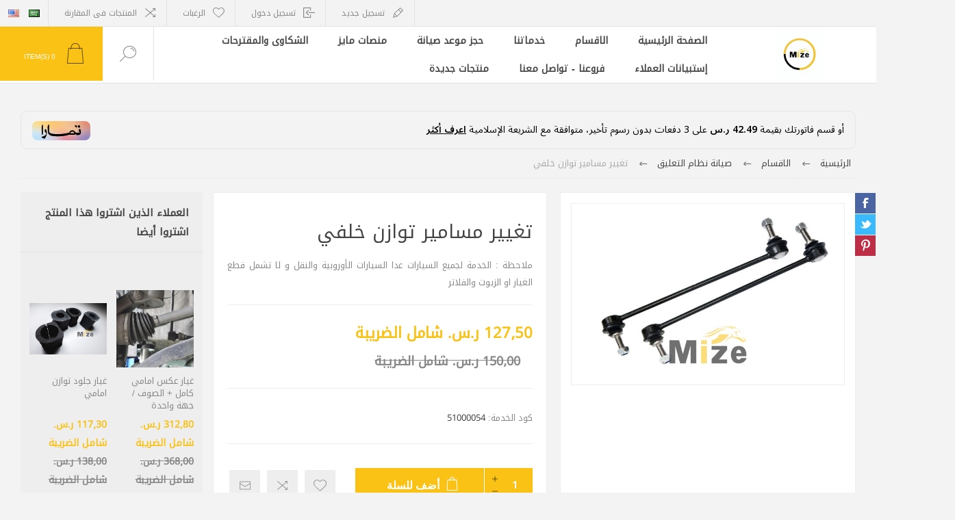

--- FILE ---
content_type: text/html; charset=utf-8
request_url: https://mize.sa/%D9%85%D8%B3%D8%A7%D9%85%D9%8A%D8%B1_%D8%AA%D9%88%D8%A7%D8%B2%D9%86_%D8%AE%D9%84%D9%81%D9%8A
body_size: 15044
content:
<!DOCTYPE html>
<html lang="en"  dir="rtl" class="html-product-details-page">
<head>
    <title>&#x623;&#x641;&#x636;&#x644; &#x645;&#x631;&#x627;&#x643;&#x632; &#x635;&#x64A;&#x627;&#x646;&#x629; &#x627;&#x644;&#x633;&#x64A;&#x627;&#x631;&#x627;&#x62A; &#x641;&#x64A; &#x627;&#x644;&#x645;&#x645;&#x644;&#x643;&#x629; &#x627;&#x644;&#x639;&#x631;&#x628;&#x64A;&#x629; &#x627;&#x644;&#x633;&#x639;&#x648;&#x62F;&#x64A;&#x629; - &#x62C;&#x62F;&#x629; - &#x627;&#x644;&#x631;&#x64A;&#x627;&#x636; - &#x645;&#x643;&#x629; &#x627;&#x644;&#x645;&#x643;&#x631;&#x645;&#x629;.&#x645;&#x631;&#x627;&#x643;&#x632; &#x645;&#x627;&#x64A;&#x632; &#x644;&#x635;&#x64A;&#x627;&#x646;&#x629; &#x627;&#x644;&#x633;&#x64A;&#x627;&#x631;&#x627;&#x62A;</title>
    <meta http-equiv="Content-type" content="text/html;charset=UTF-8" />
    <meta name="description" content="&#x62A;&#x63A;&#x64A;&#x64A;&#x631; &#x645;&#x633;&#x627;&#x645;&#x64A;&#x631; &#x62A;&#x648;&#x627;&#x632;&#x646; &#x62E;&#x644;&#x641;&#x64A; &#x623;&#x641;&#x636;&#x644; &#x645;&#x631;&#x627;&#x643;&#x632; &#x635;&#x64A;&#x627;&#x646;&#x629; &#x627;&#x644;&#x633;&#x64A;&#x627;&#x631;&#x627;&#x62A; &#x641;&#x64A; &#x627;&#x644;&#x645;&#x645;&#x644;&#x643;&#x629; &#x627;&#x644;&#x639;&#x631;&#x628;&#x64A;&#x629; &#x627;&#x644;&#x633;&#x639;&#x648;&#x62F;&#x64A;&#x629; - &#x62C;&#x62F;&#x629; - &#x627;&#x644;&#x631;&#x64A;&#x627;&#x636; - &#x645;&#x643;&#x629; &#x627;&#x644;&#x645;&#x643;&#x631;&#x645;&#x629; &#x635;&#x64A;&#x627;&#x646;&#x629; &#x633;&#x64A;&#x627;&#x631;&#x627;&#x62A; &#x645;&#x636;&#x645;&#x648;&#x646; &#x648; &#x645;&#x648;&#x62B;&#x648;&#x642; - &#x645;&#x627;&#x64A;&#x632;" />
    <meta name="keywords" content="&#x62A;&#x63A;&#x64A;&#x64A;&#x631; &#x645;&#x633;&#x627;&#x645;&#x64A;&#x631; &#x62A;&#x648;&#x627;&#x632;&#x646; &#x62E;&#x644;&#x641;&#x64A; &#x648;&#x631;&#x634;&#x629; &#x627;&#x635;&#x644;&#x627;&#x62D; &#x633;&#x64A;&#x627;&#x631;&#x627;&#x62A; &#x648;&#x631;&#x634;&#x629; &#x625;&#x635;&#x644;&#x627;&#x62D; &#x633;&#x64A;&#x627;&#x631;&#x627;&#x62A; &#x635;&#x64A;&#x627;&#x646;&#x629; &#x633;&#x64A;&#x627;&#x631;&#x627;&#x62A; &#x645;&#x631;&#x643;&#x632; &#x635;&#x64A;&#x627;&#x646;&#x629; &#x633;&#x64A;&#x627;&#x631;&#x627;&#x62A; &#x648;&#x631;&#x634;&#x629; &#x645;&#x64A;&#x643;&#x627;&#x646;&#x64A;&#x643;&#x627; &#x633;&#x64A;&#x627;&#x631;&#x627;&#x62A; &#x62E;&#x62F;&#x645;&#x629; &#x633;&#x64A;&#x627;&#x631;&#x627;&#x62A; &#x648;&#x631;&#x634;&#x629; &#x635;&#x64A;&#x627;&#x646;&#x629; &#x633;&#x64A;&#x627;&#x631;&#x627;&#x62A; &#x648;&#x631;&#x634;&#x629; &#x62A;&#x635;&#x644;&#x64A;&#x62D; &#x633;&#x64A;&#x627;&#x631;&#x627;&#x62A;" />
    <meta name="generator" content="nopCommerce" />
    <meta name="viewport" content="width=device-width, initial-scale=1.0, user-scalable=0, minimum-scale=1.0, maximum-scale=1.0" />
    <link rel="preload" as="font" href="/Themes/Pacific/Content/fonts/pacific.woff" crossorigin>
    <link href="https://fonts.googleapis.com/css2?family=Roboto:wght@300;400;700&display=swap" rel="stylesheet">
    <meta name="facebook-domain-verification" content="3yu250uj4yrwtyez520lojoo2hqnc8" />
<meta name="google-site-verification" content="lekxGnqOlEWE3EOmr5Ew_UKz0n4CIqTsP0op4kFkWPo" />
<meta name="google-site-verification" content="lekxGnqOlEWE3EOmr5Ew_UKz0n4CIqTsP0op4kFkWPo" />

<!-- Google tag (gtag.js) -->
<script async src="https://www.googletagmanager.com/gtag/js?id=G-W99V5YZPVQ"></script>
<script>
  window.dataLayer = window.dataLayer || [];
  function gtag(){dataLayer.push(arguments);}
  gtag('js', new Date());

  gtag('config', 'G-W99V5YZPVQ');
</script>


<script>
!function (w, d, t) {
  w.TiktokAnalyticsObject=t;var ttq=w[t]=w[t]||[];ttq.methods=["page","track","identify","instances","debug","on","off","once","ready","alias","group","enableCookie","disableCookie"],ttq.setAndDefer=function(t,e){t[e]=function(){t.push([e].concat(Array.prototype.slice.call(arguments,0)))}};for(var i=0;i<ttq.methods.length;i++)ttq.setAndDefer(ttq,ttq.methods[i]);ttq.instance=function(t){for(var e=ttq._i[t]||[],n=0;n<ttq.methods.length;n++)ttq.setAndDefer(e,ttq.methods[n]);return e},ttq.load=function(e,n){var i="https://analytics.tiktok.com/i18n/pixel/events.js";ttq._i=ttq._i||{},ttq._i[e]=[],ttq._i[e]._u=i,ttq._t=ttq._t||{},ttq._t[e]=+new Date,ttq._o=ttq._o||{},ttq._o[e]=n||{};var o=document.createElement("script");o.type="text/javascript",o.async=!0,o.src=i+"?sdkid="+e+"&lib="+t;var a=document.getElementsByTagName("script")[0];a.parentNode.insertBefore(o,a)};

  ttq.load('CI41V2BC77U4TTM9BNL0');
  ttq.page();
}(window, document, 'ttq');
</script>

<style>
@font-face {
  font-family: 'myFontKofi';
  src: url('Themes/Pacific/Content/fonts/NotoKufiArabic-Regular.ttf');
}

h1,h2,h3,h4,h5,div,button,label,input[type=button],a,li {
  font-family: 'myFontKofi',Arial, Helvetica, sans-serif;
}

.anywhere-slider .picture-slide img{
  border-radius: 5px !important;
}

.payment-method input+label {
    padding: 71px 0 0 !important;
}

.instant-search-item .detail .title {
    max-height: 170px !important;
    overflow: hidden;
}
.rich-blog-image img {
    width: 100%;
}
.customer-entered-price .enter-price-input {
    padding: 2px !important;
}
</style>

<!-- Google tag (gtag.js) -->
<script async src="https://www.googletagmanager.com/gtag/js?id=G-XKSZD1RS8B"></script>
<script>
  window.dataLayer = window.dataLayer || [];
  function gtag(){dataLayer.push(arguments);}
  gtag('js', new Date());

  gtag('config', 'G-XKSZD1RS8B');
</script>






<!-- Google tag (gtag.js) -->
<script async src="https://www.googletagmanager.com/gtag/js?id=G-XKSZD1RS8B"></script>
<script>
  window.dataLayer = window.dataLayer || [];
  function gtag(){dataLayer.push(arguments);}
  gtag('js', new Date());

  gtag('config', 'G-XKSZD1RS8B');
</script>

<!-- Event snippet for mize.com-purchase-event conversion page -->
<script>
  gtag('event', 'conversion', {
      'send_to': 'AW-10943148612/EJyeCOvN2IkYEMTkjOIo',
      'value': 1.0,
      'currency': 'SAR',
      'transaction_id': ''
  });
</script>
<!-- Google Tag Manager (noscript) -->
<noscript><iframe src="https://www.googletagmanager.com/ns.html?id=GTM-K8K6DDVD"
height="0" width="0" style="display:none;visibility:hidden"></iframe></noscript>
<!-- End Google Tag Manager (noscript) -->


<meta property="og:type" content="product" />
<meta property="og:title" content="&#x62A;&#x63A;&#x64A;&#x64A;&#x631; &#x645;&#x633;&#x627;&#x645;&#x64A;&#x631; &#x62A;&#x648;&#x627;&#x632;&#x646; &#x62E;&#x644;&#x641;&#x64A;" />
<meta property="og:description" content="&#x62A;&#x63A;&#x64A;&#x64A;&#x631; &#x645;&#x633;&#x627;&#x645;&#x64A;&#x631; &#x62A;&#x648;&#x627;&#x632;&#x646; &#x62E;&#x644;&#x641;&#x64A; &#x623;&#x641;&#x636;&#x644; &#x645;&#x631;&#x627;&#x643;&#x632; &#x635;&#x64A;&#x627;&#x646;&#x629; &#x627;&#x644;&#x633;&#x64A;&#x627;&#x631;&#x627;&#x62A; &#x641;&#x64A; &#x627;&#x644;&#x645;&#x645;&#x644;&#x643;&#x629; &#x627;&#x644;&#x639;&#x631;&#x628;&#x64A;&#x629; &#x627;&#x644;&#x633;&#x639;&#x648;&#x62F;&#x64A;&#x629; - &#x62C;&#x62F;&#x629; - &#x627;&#x644;&#x631;&#x64A;&#x627;&#x636; - &#x645;&#x643;&#x629; &#x627;&#x644;&#x645;&#x643;&#x631;&#x645;&#x629; &#x635;&#x64A;&#x627;&#x646;&#x629; &#x633;&#x64A;&#x627;&#x631;&#x627;&#x62A; &#x645;&#x636;&#x645;&#x648;&#x646; &#x648; &#x645;&#x648;&#x62B;&#x648;&#x642; - &#x645;&#x627;&#x64A;&#x632;" />
<meta property="og:image" content="http://mize.sa/images/thumbs/0000290_-_625.jpeg" />
<meta property="og:image:url" content="http://mize.sa/images/thumbs/0000290_-_625.jpeg" />
<meta property="og:url" content="http://mize.sa/%D9%85%D8%B3%D8%A7%D9%85%D9%8A%D8%B1_%D8%AA%D9%88%D8%A7%D8%B2%D9%86_%D8%AE%D9%84%D9%81%D9%8A" />
<meta property="og:site_name" content="Mize" />
<meta property="twitter:card" content="summary" />
<meta property="twitter:site" content="Mize" />
<meta property="twitter:title" content="&#x62A;&#x63A;&#x64A;&#x64A;&#x631; &#x645;&#x633;&#x627;&#x645;&#x64A;&#x631; &#x62A;&#x648;&#x627;&#x632;&#x646; &#x62E;&#x644;&#x641;&#x64A;" />
<meta property="twitter:description" content="&#x62A;&#x63A;&#x64A;&#x64A;&#x631; &#x645;&#x633;&#x627;&#x645;&#x64A;&#x631; &#x62A;&#x648;&#x627;&#x632;&#x646; &#x62E;&#x644;&#x641;&#x64A; &#x623;&#x641;&#x636;&#x644; &#x645;&#x631;&#x627;&#x643;&#x632; &#x635;&#x64A;&#x627;&#x646;&#x629; &#x627;&#x644;&#x633;&#x64A;&#x627;&#x631;&#x627;&#x62A; &#x641;&#x64A; &#x627;&#x644;&#x645;&#x645;&#x644;&#x643;&#x629; &#x627;&#x644;&#x639;&#x631;&#x628;&#x64A;&#x629; &#x627;&#x644;&#x633;&#x639;&#x648;&#x62F;&#x64A;&#x629; - &#x62C;&#x62F;&#x629; - &#x627;&#x644;&#x631;&#x64A;&#x627;&#x636; - &#x645;&#x643;&#x629; &#x627;&#x644;&#x645;&#x643;&#x631;&#x645;&#x629; &#x635;&#x64A;&#x627;&#x646;&#x629; &#x633;&#x64A;&#x627;&#x631;&#x627;&#x62A; &#x645;&#x636;&#x645;&#x648;&#x646; &#x648; &#x645;&#x648;&#x62B;&#x648;&#x642; - &#x645;&#x627;&#x64A;&#x632;" />
<meta property="twitter:image" content="http://mize.sa/images/thumbs/0000290_-_625.jpeg" />
<meta property="twitter:url" content="http://mize.sa/%D9%85%D8%B3%D8%A7%D9%85%D9%8A%D8%B1_%D8%AA%D9%88%D8%A7%D8%B2%D9%86_%D8%AE%D9%84%D9%81%D9%8A" />

    


    

<style>

    .product-details-page .full-description {
        display: none;
    }
    .product-details-page .ui-tabs .full-description {
        display: block;
    }
    .product-details-page .tabhead-full-description {
        display: none;
    }
    

    .product-details-page .product-specs-box {
        display: none;
    }
    .product-details-page .ui-tabs .product-specs-box {
        display: block;
    }
    .product-details-page .ui-tabs .product-specs-box .title {
        display: none;
    }
    
</style><!-- Google tag (gtag.js) -->
<script async src="https://www.googletagmanager.com/gtag/js?id=G-GM401878CC"></script>
<script>
  window.dataLayer = window.dataLayer || [];
  function gtag(){dataLayer.push(arguments);}
  gtag('js', new Date());

  gtag('config', 'G-GM401878CC');
</script>

    <!-- Facebook Pixel Code -->
    <script>

        !function (f, b, e, v, n, t, s) {
            if (f.fbq) return;
            n = f.fbq = function () {
                n.callMethod ? n.callMethod.apply(n, arguments) : n.queue.push(arguments)
            };
            if (!f._fbq) f._fbq = n;
            n.push = n;
            n.loaded = !0;
            n.version = '2.0';
            n.agent = 'plnopcommerce';
            n.queue = [];
            t = b.createElement(e);
            t.async = !0;
            t.src = v;
            s = b.getElementsByTagName(e)[0];
            s.parentNode.insertBefore(t, s)
        }(window, document, 'script', 'https://connect.facebook.net/en_US/fbevents.js');
        
		fbq('init', '578129527666210', {
			external_id: '1e788078-a62b-4f7c-afc1-08e322e0b2a6'
		});

		fbq('track', 'PageView');

		fbq('track', 'ViewContent', {
			content_category: 'Suspensions',
			content_ids: '51000054',
			content_name: 'تغيير مسامير توازن خلفي',
			content_type: 'product',
			currency: 'SAR',
			value: 127.50
		});

    </script>
    <!-- End Facebook Pixel Code -->
    
    



    <link href="/Themes/Pacific/Content/css/styles.rtl.css" rel="stylesheet" type="text/css" />
<link href="/Themes/Pacific/Content/css/footable.rtl.css" rel="stylesheet" type="text/css" />
<link href="/Themes/Pacific/Content/css/mobile.rtl.css" rel="stylesheet" type="text/css" />
<link href="/Themes/Pacific/Content/css/480.rtl.css" rel="stylesheet" type="text/css" />
<link href="/Themes/Pacific/Content/css/768.rtl.css" rel="stylesheet" type="text/css" />
<link href="/Themes/Pacific/Content/css/1260.rtl.css" rel="stylesheet" type="text/css" />
<link href="/Themes/Pacific/Content/css/1500.rtl.css" rel="stylesheet" type="text/css" />
<link href="/Themes/Pacific/Content/css/1800.rtl.css" rel="stylesheet" type="text/css" />
<link href="/Plugins/SevenSpikes.Core/Styles/slick-slider-1.6.0.css" rel="stylesheet" type="text/css" />
<link href="/Plugins/SevenSpikes.Core/Styles/perfect-scrollbar.min.css" rel="stylesheet" type="text/css" />
<link href="/Plugins/SevenSpikes.Nop.Plugins.CloudZoom/Themes/Pacific/Content/cloud-zoom/CloudZoom.css" rel="stylesheet" type="text/css" />
<link href="/Plugins/SevenSpikes.Nop.Plugins.CloudZoom/Themes/Pacific/Content/cloud-zoom/CloudZoom.rtl.css" rel="stylesheet" type="text/css" />
<link href="/lib_npm/magnific-popup/magnific-popup.css" rel="stylesheet" type="text/css" />
<link href="/Plugins/SevenSpikes.Nop.Plugins.NopQuickTabs/Themes/Pacific/Content/QuickTabs.css" rel="stylesheet" type="text/css" />
<link href="/Plugins/SevenSpikes.Nop.Plugins.NopQuickTabs/Themes/Pacific/Content/QuickTabs.rtl.css" rel="stylesheet" type="text/css" />
<link href="/Plugins/SevenSpikes.Nop.Plugins.InstantSearch/Themes/Pacific/Content/InstantSearch.css" rel="stylesheet" type="text/css" />
<link href="/Plugins/SevenSpikes.Nop.Plugins.InstantSearch/Themes/Pacific/Content/InstantSearch.rtl.css" rel="stylesheet" type="text/css" />
<link href="/Plugins/SevenSpikes.Nop.Plugins.QuickView/Themes/Pacific/Content/QuickView.css" rel="stylesheet" type="text/css" />
<link href="/Plugins/SevenSpikes.Nop.Plugins.QuickView/Themes/Pacific/Content/QuickView.rtl.css" rel="stylesheet" type="text/css" />
<link href="/lib_npm/fine-uploader/fine-uploader/fine-uploader.min.css" rel="stylesheet" type="text/css" />
<link href="/Plugins/SevenSpikes.Nop.Plugins.AjaxCart/Themes/Pacific/Content/ajaxCart.css" rel="stylesheet" type="text/css" />
<link href="/Plugins/SevenSpikes.Nop.Plugins.AjaxCart/Themes/Pacific/Content/ajaxCart.rtl.css" rel="stylesheet" type="text/css" />
<link href="/Themes/Pacific/Content/css/theme.custom-1.css?v=55" rel="stylesheet" type="text/css" />

    
    <link rel="canonical" href="http://mize.sa/%d9%85%d8%b3%d8%a7%d9%85%d9%8a%d8%b1_%d8%aa%d9%88%d8%a7%d8%b2%d9%86_%d8%ae%d9%84%d9%81%d9%8a" />

    
    
    <link rel="shortcut icon" href="/icons/icons_0/شعار-النشاط2.ico">
    
    <!--Powered by nopCommerce - https://www.nopCommerce.com-->
</head>
<body class="product-details-page-body">
    


<div class="ajax-loading-block-window" style="display: none">
</div>
<div id="dialog-notifications-success" title="إشعار" style="display:none;">
</div>
<div id="dialog-notifications-error" title="خطأ" style="display:none;">
</div>
<div id="dialog-notifications-warning" title="تحذير" style="display:none;">
</div>
<div id="bar-notification" class="bar-notification-container" data-close="اغلاق">
</div>



<!--[if lte IE 8]>
    <div style="clear:both;height:59px;text-align:center;position:relative;">
        <a href="http://www.microsoft.com/windows/internet-explorer/default.aspx" target="_blank">
            <img src="/Themes/Pacific/Content/img/ie_warning.jpg" height="42" width="820" alt="You are using an outdated browser. For a faster, safer browsing experience, upgrade for free today." />
        </a>
    </div>
<![endif]-->


<div class="master-wrapper-page">
    <div class="header">
    
    <div class="responsive-strip">
        <div class="responsive-logo-wrapper">
            



<a href="/" class="logo">


<img alt="Mize" src="http://mize.sa/images/thumbs/0000682_WhatsApp Image 2023-10-04 at 2.25.07 PM.jpeg" /></a>
        </div>
    </div>
    <div class="header-upper">
        <div class="header-selectors-wrapper">
            
            
                <div class="desktop-language-selector">
            <ul class="language-list">
                    <li>
                        <a href="http://mize.sa/changelanguage/2?returnurl=%2F%25D9%2585%25D8%25B3%25D8%25A7%25D9%2585%25D9%258A%25D8%25B1_%25D8%25AA%25D9%2588%25D8%25A7%25D8%25B2%25D9%2586_%25D8%25AE%25D9%2584%25D9%2581%25D9%258A" title="AR">
                            <img title='AR' alt='AR'  class=selected
                                 src="/images/flags/sa.png "/>
                        </a>
                    </li>
                    <li>
                        <a href="http://mize.sa/changelanguage/1?returnurl=%2F%25D9%2585%25D8%25B3%25D8%25A7%25D9%2585%25D9%258A%25D8%25B1_%25D8%25AA%25D9%2588%25D8%25A7%25D8%25B2%25D9%2586_%25D8%25AE%25D9%2584%25D9%2581%25D9%258A" title="EN">
                            <img title='EN' alt='EN' 
                                 src="/images/flags/us.png "/>
                        </a>
                    </li>
            </ul>
    </div>
    <div class="mobile-language-selector">
        <div class="current-language-image">
            <img title='AR' alt='AR' src="/images/flags/sa.png " />
        </div>
        <select id="customerlanguage" name="customerlanguage" onchange="setLocation(this.value);"><option selected="selected" value="http://mize.sa/changelanguage/2?returnurl=%2F%25D9%2585%25D8%25B3%25D8%25A7%25D9%2585%25D9%258A%25D8%25B1_%25D8%25AA%25D9%2588%25D8%25A7%25D8%25B2%25D9%2586_%25D8%25AE%25D9%2584%25D9%2581%25D9%258A">AR</option>
<option value="http://mize.sa/changelanguage/1?returnurl=%2F%25D9%2585%25D8%25B3%25D8%25A7%25D9%2585%25D9%258A%25D8%25B1_%25D8%25AA%25D9%2588%25D8%25A7%25D8%25B2%25D9%2586_%25D8%25AE%25D9%2584%25D9%2581%25D9%258A">EN</option>
</select>
    </div>

            
        </div>
        <div class="header-links-wrapper">
            <div class="header-links">
                



        <div class="hedar-links-item">
            <a href="/register?returnUrl=%2F%25D9%2585%25D8%25B3%25D8%25A7%25D9%2585%25D9%258A%25D8%25B1_%25D8%25AA%25D9%2588%25D8%25A7%25D8%25B2%25D9%2586_%25D8%25AE%25D9%2584%25D9%2581%25D9%258A" class="ico-register">تسجيل جديد</a>
        </div>
    <div class="hedar-links-item">
        <a href="/login?returnUrl=%2F%25D9%2585%25D8%25B3%25D8%25A7%25D9%2585%25D9%258A%25D8%25B1_%25D8%25AA%25D9%2588%25D8%25A7%25D8%25B2%25D9%2586_%25D8%25AE%25D9%2584%25D9%2581%25D9%258A" class="ico-login">تسجيل دخول</a>
    </div>
    <div class="hedar-links-item">
        <a href="/wishlist" class="ico-wishlist">
            <span class="wishlist-label">الرغبات</span>

        </a>
    </div>
    <div class="hedar-links-item">
        <a href="/compareproducts" class="ico-compare">المنتجات فى المقارنة</a>
    </div>



            </div>
        </div>
        
    </div>
    <div class="header-lower">
        <div class="header-logo">
            



<a href="/" class="logo">


<img alt="Mize" src="http://mize.sa/images/thumbs/0000682_WhatsApp Image 2023-10-04 at 2.25.07 PM.jpeg" /></a>
        </div>
        <div class="header-menu">
            <div class="menu-button">
                <div class="menu-open" title="Menu">
                    <span class="menu-icon-line"></span>
                    <span class="menu-icon-line"></span>
                    <span class="menu-icon-line"></span>
                </div>
                <div class="menu-close" title="Close"></div>
            </div>
            <div class="menu-header">
                



        <div class="hedar-links-item">
            <a href="/register?returnUrl=%2F%25D9%2585%25D8%25B3%25D8%25A7%25D9%2585%25D9%258A%25D8%25B1_%25D8%25AA%25D9%2588%25D8%25A7%25D8%25B2%25D9%2586_%25D8%25AE%25D9%2584%25D9%2581%25D9%258A" class="ico-register">تسجيل جديد</a>
        </div>
    <div class="hedar-links-item">
        <a href="/login?returnUrl=%2F%25D9%2585%25D8%25B3%25D8%25A7%25D9%2585%25D9%258A%25D8%25B1_%25D8%25AA%25D9%2588%25D8%25A7%25D8%25B2%25D9%2586_%25D8%25AE%25D9%2584%25D9%2581%25D9%258A" class="ico-login">تسجيل دخول</a>
    </div>
    <div class="hedar-links-item">
        <a href="/wishlist" class="ico-wishlist">
            <span class="wishlist-label">الرغبات</span>

        </a>
    </div>
    <div class="hedar-links-item">
        <a href="/compareproducts" class="ico-compare">المنتجات فى المقارنة</a>
    </div>



                
                
                    <div class="desktop-language-selector">
            <ul class="language-list">
                    <li>
                        <a href="http://mize.sa/changelanguage/2?returnurl=%2F%25D9%2585%25D8%25B3%25D8%25A7%25D9%2585%25D9%258A%25D8%25B1_%25D8%25AA%25D9%2588%25D8%25A7%25D8%25B2%25D9%2586_%25D8%25AE%25D9%2584%25D9%2581%25D9%258A" title="AR">
                            <img title='AR' alt='AR'  class=selected
                                 src="/images/flags/sa.png "/>
                        </a>
                    </li>
                    <li>
                        <a href="http://mize.sa/changelanguage/1?returnurl=%2F%25D9%2585%25D8%25B3%25D8%25A7%25D9%2585%25D9%258A%25D8%25B1_%25D8%25AA%25D9%2588%25D8%25A7%25D8%25B2%25D9%2586_%25D8%25AE%25D9%2584%25D9%2581%25D9%258A" title="EN">
                            <img title='EN' alt='EN' 
                                 src="/images/flags/us.png "/>
                        </a>
                    </li>
            </ul>
    </div>
    <div class="mobile-language-selector">
        <div class="current-language-image">
            <img title='AR' alt='AR' src="/images/flags/sa.png " />
        </div>
        <select id="customerlanguage" name="customerlanguage" onchange="setLocation(this.value);"><option selected="selected" value="http://mize.sa/changelanguage/2?returnurl=%2F%25D9%2585%25D8%25B3%25D8%25A7%25D9%2585%25D9%258A%25D8%25B1_%25D8%25AA%25D9%2588%25D8%25A7%25D8%25B2%25D9%2586_%25D8%25AE%25D9%2584%25D9%2581%25D9%258A">AR</option>
<option value="http://mize.sa/changelanguage/1?returnurl=%2F%25D9%2585%25D8%25B3%25D8%25A7%25D9%2585%25D9%258A%25D8%25B1_%25D8%25AA%25D9%2588%25D8%25A7%25D8%25B2%25D9%2586_%25D8%25AE%25D9%2584%25D9%2581%25D9%258A">EN</option>
</select>
    </div>

            </div>
            <div class="menu-body">

<input type="hidden" value="true" id="isRtlEnabled" />

<ul class="top-menu">
    
        <li><a href="/">الصفحة الرئيسية</a></li>

<li>
        <a class="with-subcategories" href="/%D8%A7%D9%84%D8%A7%D9%82%D8%B3%D8%A7%D9%85">&#x627;&#x644;&#x627;&#x642;&#x633;&#x627;&#x645;</a>
        <div class="plus-button"></div>
        <div class="sublist-wrap">
            <ul class="sublist">
                <li class="back-button">
                    <span>Back</span>
                </li>

<li>
            <a href="/offers">&#x627;&#x644;&#x639;&#x631;&#x648;&#x636;</a>
</li>
<li>
            <a href="/oil-change">&#x628;&#x627;&#x642;&#x627;&#x62A; &#x63A;&#x64A;&#x627;&#x631; &#x632;&#x64A;&#x62A; &#x627;&#x644;&#x645;&#x62D;&#x631;&#x643; &#x648;&#x627;&#x644;&#x641;&#x644;&#x62A;&#x631;</a>
</li>
<li>
            <a href="/engine-transmission">&#x635;&#x64A;&#x627;&#x646;&#x629; &#x627;&#x644;&#x645;&#x62D;&#x631;&#x643; &#x648;&#x646;&#x627;&#x642;&#x644; &#x627;&#x644;&#x62D;&#x631;&#x643;&#x629;</a>
</li>
<li>
            <a href="/oil-fluids-leakage">&#x635;&#x64A;&#x627;&#x646;&#x629; &#x62A;&#x647;&#x631;&#x64A;&#x628;&#x627;&#x62A; &#x627;&#x644;&#x632;&#x64A;&#x648;&#x62A;</a>
</li>
<li>
            <a href="/steering">&#x635;&#x64A;&#x627;&#x646;&#x629; &#x627;&#x644;&#x62F;&#x631;&#x643;&#x633;&#x64A;&#x648;&#x646;</a>
</li>
<li>
            <a href="/suspensions">&#x635;&#x64A;&#x627;&#x646;&#x629; &#x646;&#x638;&#x627;&#x645; &#x627;&#x644;&#x62A;&#x639;&#x644;&#x64A;&#x642;</a>
</li>
<li>
            <a href="/brakes">&#x635;&#x64A;&#x627;&#x646;&#x629; &#x627;&#x644;&#x641;&#x631;&#x627;&#x645;&#x644;</a>
</li>
<li>
            <a href="/air-conditioning-and-electrical-system">&#x627;&#x644;&#x643;&#x647;&#x631;&#x628;&#x627;&#x621; &#x648; &#x627;&#x644;&#x62A;&#x643;&#x64A;&#x64A;&#x641;</a>
</li>            </ul>
        </div>
</li>        <li><a href="/services">&#x62E;&#x62F;&#x645;&#x627;&#x62A;&#x646;&#x627;</a></li>
        <li><a href="/book-mize-service">&#x62D;&#x62C;&#x632; &#x645;&#x648;&#x639;&#x62F; &#x635;&#x64A;&#x627;&#x646;&#x629;</a></li>
        <li><a href="/socials">&#x645;&#x646;&#x635;&#x627;&#x62A; &#x645;&#x627;&#x64A;&#x632;</a></li>
        <li><a href="/complaintsandauggestions-mize-service">&#x627;&#x644;&#x634;&#x643;&#x627;&#x648;&#x649; &#x648;&#x627;&#x644;&#x645;&#x642;&#x62A;&#x631;&#x62D;&#x627;&#x62A;</a></li>
        <li><a href="/customersurvey">&#x625;&#x633;&#x62A;&#x628;&#x64A;&#x627;&#x646;&#x627;&#x62A; &#x627;&#x644;&#x639;&#x645;&#x644;&#x627;&#x621;</a></li>
        <li><a href="/contact-us">&#x641;&#x631;&#x648;&#x639;&#x646;&#x627; - &#x62A;&#x648;&#x627;&#x635;&#x644; &#x645;&#x639;&#x646;&#x627;</a></li>
        <li><a href="/newproducts">منتجات جديدة</a></li>
    
</ul>            </div>
        </div>
        <div class="search-box store-search-box">
            <form method="get" id="small-search-box-form" action="/search">
        <input type="text" class="search-box-text" id="small-searchterms" autocomplete="off" name="q" placeholder="متجر البحث" aria-label="متجر البحث" />



<input type="hidden" class="instantSearchResourceElement"
       data-highlightFirstFoundElement="true"
       data-minKeywordLength="3"
       data-defaultProductSortOption="0"
       data-instantSearchUrl="/instantSearchFor"
       data-searchPageUrl="/search"
       data-searchInProductDescriptions="true"
       data-numberOfVisibleProducts="10"
       data-noResultsResourceText=" No data found."/>

        <button type="submit" class="button-1 search-box-button">بحث</button>
            
</form>
            <div class="search-box-opener">بحث</div>
        </div>
        <div class="header-flyout-cart">
            <div class="mobile-flyout-cart-toggle" title="Close">
                <span class="first"></span>
                <span class="second"></span>
            </div>
            
<div class="flyout-cart-wrapper" data-flyoutCartUrl="/PacificTheme/FlyoutShoppingCart">
    <div id="topcartlink" class="flyout-cart-link" title="سلة التسوق">
        <a href="/cart" class="ico-cart no-items-in-cart">
            <span class="cart-qty-number-mobile">0</span>
            <span class="cart-qty-number-desktop"><strong>0</strong> item(s)</span>
            <span class="cart-qty sub-total"></span>
        </a>        
    </div>
    <div id="flyout-cart" class="flyout-cart">
        <div class="mini-shopping-cart">
            <div class="count no-items-in-cart">
لا يوجد منتجات فى سلة التسوق            </div>
        </div>
    </div>
</div>
        </div>
    </div>
    
</div>
    
    <div class="overlayOffCanvas"></div>
    <div class="master-wrapper-content">
        


<div class="quickViewData" data-productselector=".product-item"
     data-productselectorchild=".picture"
     data-retrievequickviewurl="/quickviewdata"
     data-quickviewbuttontext="Quick View"
     data-quickviewbuttontitle="Quick View"
     data-isquickviewpopupdraggable="False"
     data-enablequickviewpopupoverlay="True"
     data-accordionpanelsheightstyle="content"
     data-getquickviewbuttonroute="/getquickviewbutton">
</div>



<div class="ajaxCartInfo" data-getAjaxCartButtonUrl="/NopAjaxCart/GetAjaxCartButtonsAjax"
     data-productPageAddToCartButtonSelector=".add-to-cart-button"
     data-productBoxAddToCartButtonSelector=".product-box-add-to-cart-button"
     data-productBoxProductItemElementSelector=".product-item"
     data-useNopNotification="False"
     data-nopNotificationCartResource="&#x62A;&#x645; &#x625;&#x636;&#x627;&#x641;&#x629; &#x627;&#x644;&#x645;&#x646;&#x62A;&#x62C; &#x625;&#x644;&#x649;  &lt;a href=&quot;/cart&quot;&gt;&#x633;&#x644;&#x629;&#x627; &#x644;&#x62A;&#x633;&#x648;&#x642;&lt;/a&gt;"
     data-nopNotificationWishlistResource="&#x62A;&#x645; &#x625;&#x636;&#x627;&#x641;&#x629; &#x627;&#x644;&#x645;&#x646;&#x62A;&#x62C; &#x625;&#x644;&#x649;  &lt;a href=&quot;/wishlist&quot;&gt;&#x627;&#x644;&#x645;&#x641;&#x636;&#x644;&#x629;&lt;/a&gt;"
     data-enableOnProductPage="True"
     data-enableOnCatalogPages="True"
     data-miniShoppingCartQuatityFormattingResource="({0})"
     data-miniWishlistQuatityFormattingResource="({0})"
     data-addToWishlistButtonSelector=".add-to-wishlist-button">
</div>

<input id="addProductVariantToCartUrl" name="addProductVariantToCartUrl" type="hidden" value="/AddProductFromProductDetailsPageToCartAjax" />
<input id="addProductToCartUrl" name="addProductToCartUrl" type="hidden" value="/AddProductToCartAjax" />
<input id="miniShoppingCartUrl" name="miniShoppingCartUrl" type="hidden" value="/MiniShoppingCart" />
<input id="flyoutShoppingCartUrl" name="flyoutShoppingCartUrl" type="hidden" value="/NopAjaxCartFlyoutShoppingCart" />
<input id="checkProductAttributesUrl" name="checkProductAttributesUrl" type="hidden" value="/CheckIfProductOrItsAssociatedProductsHasAttributes" />
<input id="getMiniProductDetailsViewUrl" name="getMiniProductDetailsViewUrl" type="hidden" value="/GetMiniProductDetailsView" />
<input id="flyoutShoppingCartPanelSelector" name="flyoutShoppingCartPanelSelector" type="hidden" value="#flyout-cart" />
<input id="shoppingCartMenuLinkSelector" name="shoppingCartMenuLinkSelector" type="hidden" value=".cart-qty" />
<input id="wishlistMenuLinkSelector" name="wishlistMenuLinkSelector" type="hidden" value=".wishlist-qty" />



        
        <div class="master-column-wrapper">
            


<div class="center-1">
    
    



<div class="page product-details-page product-page-layout-one">
    <div class="page-body">
        <script src="https://checkout.tabby.ai/tabby-product-page-snippet-cci.js"></script>
<style>
    .TabbyPromo div{
        max-width: 100% !important;
    }
</style>

    <div class="tamara-product-widget" data-lang="ar" 
            data-price="127.499925" data-currency="SAR" data-country-code="SA" 
            data-color-type="default" data-tag-position="edge" data-show-border="true" data-payment-type="installment" 
            data-number-of-installments="3" data-disable-installment="false" data-disable-paylater="true">
    </div>
    <div class="TabbyPromo"></div>
<input type="hidden" id="hdprodprice" value="127.499925" />
<input type="hidden" id="hdcurrcode" value="SAR" />
<input type="hidden" id="hdlang" value="ar" />

<script src="https://cdn.tamara.co/widget/product-widget.min.js"></script>
<script>
    setTimeout(() => {
        if (window.TamaraProductWidget) {
            window.TamaraProductWidget.init({ lang: 'en' })
            window.TamaraProductWidget.render()
        }
    }, 20) // Waiting for 2s - Make sure Tamara's widget is installed
</script>

<script>
    var prodprice = document.getElementById('hdprodprice').value;
    var prodcurrcode = document.getElementById('hdcurrcode').value;
    var currlang = document.getElementById('hdlang').value;
    /*
    new TabbyPromo({
        selector: '.TabbyPromo', // required, content of tabby Promo Snippet will be placed in element with that selector.
        currency: prodcurrcode, // required, currency of your product. AED|SAR|KWD|BHD|EGP only supported, with NO spaces or lowercase.
        price: prodprice, // required, price or your product. 2 decimals max for AED|SAR|EGP and 3 decimals max for KWD|BHD supported.
        installmentsCount: 4, // Optional - custom installments number for tabby promo snippet (if not downpayment + 3 installments)
        lang: 'en', // Optional, language of snippet and popups, if the property is not set, then it is based on the attribute 'lang' of your html tag
        source: 'product', // Optional, snippet placement; `product` for product page and `cart` for cart page
        publicKey: '', // required, public key which identifies your account when communicating with tabby. Test or Production depending on the environment
      merchantCode: ''  // required
    });
    */
    new window.TabbyProductPageSnippetCCI({
        selector: '.TabbyPromo',
        lang: currlang, // 'ar'
        currency: prodcurrcode, // 'SAR, AED, KWD, BHD'
        price: prodprice,
        installmentsCount: 4,
    });

</script>
        <div class="product-details-top">
                <div class="breadcrumb">
            <ul itemscope itemtype="http://schema.org/BreadcrumbList">
                
                <li>
                    <span>
                        <a href="/">
                            <span>الرئيسية</span>
                        </a>
                    </span>
                    <span class="delimiter">/</span>
                </li>
                    <li itemprop="itemListElement" itemscope itemtype="http://schema.org/ListItem">
                        <a href="/%D8%A7%D9%84%D8%A7%D9%82%D8%B3%D8%A7%D9%85" itemprop="item">
                            <span itemprop="name">&#x627;&#x644;&#x627;&#x642;&#x633;&#x627;&#x645;</span>
                        </a>
                        <span class="delimiter">/</span>
                        <meta itemprop="position" content="1" />
                    </li>
                    <li itemprop="itemListElement" itemscope itemtype="http://schema.org/ListItem">
                        <a href="/suspensions" itemprop="item">
                            <span itemprop="name">&#x635;&#x64A;&#x627;&#x646;&#x629; &#x646;&#x638;&#x627;&#x645; &#x627;&#x644;&#x62A;&#x639;&#x644;&#x64A;&#x642;</span>
                        </a>
                        <span class="delimiter">/</span>
                        <meta itemprop="position" content="2" />
                    </li>
                
                <li itemprop="itemListElement" itemscope itemtype="http://schema.org/ListItem">
                    <strong class="current-item" itemprop="name">&#x62A;&#x63A;&#x64A;&#x64A;&#x631; &#x645;&#x633;&#x627;&#x645;&#x64A;&#x631; &#x62A;&#x648;&#x627;&#x632;&#x646; &#x62E;&#x644;&#x641;&#x64A;</strong>
                    <span itemprop="item" itemscope itemtype="http://schema.org/Thing" 
                          id="/%D9%85%D8%B3%D8%A7%D9%85%D9%8A%D8%B1_%D8%AA%D9%88%D8%A7%D8%B2%D9%86_%D8%AE%D9%84%D9%81%D9%8A">
                    </span>
                    <meta itemprop="position" content="3" />
                    
                </li>
            </ul>
    </div>

			
        </div>
        <form method="post" id="product-details-form" action="/%D9%85%D8%B3%D8%A7%D9%85%D9%8A%D8%B1_%D8%AA%D9%88%D8%A7%D8%B2%D9%86_%D8%AE%D9%84%D9%81%D9%8A">



<!--Microdata-->
<div  itemscope itemtype="http://schema.org/Product">
    <meta itemprop="name" content="&#x62A;&#x63A;&#x64A;&#x64A;&#x631; &#x645;&#x633;&#x627;&#x645;&#x64A;&#x631; &#x62A;&#x648;&#x627;&#x632;&#x646; &#x62E;&#x644;&#x641;&#x64A;"/>
    <meta itemprop="sku" content="51000054"/>
    <meta itemprop="gtin" content=""/>
    <meta itemprop="mpn" content=""/>
    <meta itemprop="description" content="&#x645;&#x644;&#x627;&#x62D;&#x638;&#x629; : &#x627;&#x644;&#x62E;&#x62F;&#x645;&#x629;  &#x644;&#x62C;&#x645;&#x64A;&#x639; &#x627;&#x644;&#x633;&#x64A;&#x627;&#x631;&#x627;&#x62A; &#x639;&#x62F;&#x627; &#x627;&#x644;&#x633;&#x64A;&#x627;&#x631;&#x627;&#x62A; &#x627;&#x644;&#x623;&#x648;&#x631;&#x648;&#x628;&#x64A;&#x629; &#x648;&#x627;&#x644;&#x646;&#x642;&#x644; &#x648;  &#x644;&#x627; &#x62A;&#x634;&#x645;&#x644; &#x642;&#x637;&#x639; &#x627;&#x644;&#x63A;&#x64A;&#x627;&#x631; &#x627;&#x648; &#x627;&#x644;&#x632;&#x64A;&#x648;&#x62A; &#x648;&#x627;&#x644;&#x641;&#x644;&#x627;&#x62A;&#x631;"/>
    <meta itemprop="image" content="http://mize.sa/images/thumbs/0000290_-_625.jpeg"/>
    <div itemprop="offers" itemscope itemtype="http://schema.org/Offer">
        <meta itemprop="url" content="http://mize.sa/%d9%85%d8%b3%d8%a7%d9%85%d9%8a%d8%b1_%d8%aa%d9%88%d8%a7%d8%b2%d9%86_%d8%ae%d9%84%d9%81%d9%8a"/>
        <meta itemprop="price" content="127.50"/>
        <meta itemprop="priceCurrency" content="SAR"/>
        <meta itemprop="priceValidUntil"/>
        <meta itemprop="availability" content="http://schema.org/OutOfStock" />
    </div>
    <div itemprop="review" itemscope itemtype="http://schema.org/Review">
        <meta itemprop="author" content="ALL"/>
        <meta itemprop="url" content="/productreviews/118"/>
    </div>
</div>
            <div class="product-content-wrapper" data-productid="118">
                <div class="product-essential">
                    
                    <div class="equalizer-box">
                        <div class="gallery-wrapper equalize">



    <input type="hidden" class="cloudZoomAdjustPictureOnProductAttributeValueChange"
           data-productid="118"
           data-isintegratedbywidget="true" />
        <input type="hidden" class="cloudZoomEnableClickToZoom" />
    <div class="gallery sevenspikes-cloudzoom-gallery">
        
            <div class="picture-wrapper">
                <div class="picture" id="sevenspikes-cloud-zoom" data-zoomwindowelementid=""
                     data-selectoroftheparentelementofthecloudzoomwindow=""
                     data-defaultimagecontainerselector=".product-essential .gallery"
                     data-zoom-window-width="244"
                     data-zoom-window-height="257">
                    <a href="http://mize.sa/images/thumbs/0000290_-.jpeg" data-full-image-url="http://mize.sa/images/thumbs/0000290_-.jpeg" class="picture-link" id="zoom1">
                        <img src="http://mize.sa/images/thumbs/0000290_-_625.jpeg" alt="&#x62A;&#x63A;&#x64A;&#x64A;&#x631; &#x645;&#x633;&#x627;&#x645;&#x64A;&#x631; &#x62A;&#x648;&#x627;&#x632;&#x646; &#x62E;&#x644;&#x641;&#x64A;" class="cloudzoom" id="cloudZoomImage"
                             itemprop="image" data-cloudzoom="appendSelector: &#x27;.picture-wrapper&#x27;, zoomOffsetX: 0, zoomOffsetY: 0, autoInside: 850, tintOpacity: 0, zoomWidth: 244, zoomHeight: 257, easing: 3, touchStartDelay: true, zoomFlyOut: false, disableZoom: &#x27;auto&#x27;"
                              />
                    </a>
                </div>
            </div>
        
    </div>
                            



<div class="product-social-buttons">
    <ul class="product-social-sharing">
        <li>
            <!-- Facebook -->
            <a class="facebook" title="مشاركة عبر فيسبوك" href="javascript:openShareWindow('http://www.facebook.com/sharer.php?u=http://mize.sa/&#x645;&#x633;&#x627;&#x645;&#x64A;&#x631;_&#x62A;&#x648;&#x627;&#x632;&#x646;_&#x62E;&#x644;&#x641;&#x64A;')">مشاركة عبر فيسبوك</a>
        </li>
        <li>
            <!-- Twitter -->
            <a class="twitter" title="مشاركة عبر تويتر" href="javascript:openShareWindow('http://twitter.com/share?url=http://mize.sa/&#x645;&#x633;&#x627;&#x645;&#x64A;&#x631;_&#x62A;&#x648;&#x627;&#x632;&#x646;_&#x62E;&#x644;&#x641;&#x64A;')">مشاركة عبر تويتر</a>
        </li>
        <li>
            <!-- Pinterest -->
            <a class="pinterest" title="Share on Pinterest" href="javascript:void((function()%7Bvar%20e=document.createElement('script');e.setAttribute('type','text/javascript');e.setAttribute('charset','UTF-8');e.setAttribute('src','https://assets.pinterest.com/js/pinmarklet.js?r='+Math.random()*99999999);document.body.appendChild(e)%7D)());">Share on Pinterest</a>
        </li>
    </ul>

    <script>
        function openShareWindow(url) {
            var winWidth = 520;
            var winHeight = 400;
            var winTop = (screen.height / 2) - (winHeight / 2);
            var winLeft = (screen.width / 2) - (winWidth / 2);

            window.open(url, 'sharer', 'top=' + winTop + ',left=' + winLeft + ',toolbar=0,status=0,width=' + winWidth + ',height=' + winHeight);
        }
    </script>
</div>

                        </div>
                        <div class="overview-wrapper equalize">
                            <div class="overview">
								
                                
                                <div class="product-overview-top">
                                    <div class="product-name">
                                        <h1>
                                            &#x62A;&#x63A;&#x64A;&#x64A;&#x631; &#x645;&#x633;&#x627;&#x645;&#x64A;&#x631; &#x62A;&#x648;&#x627;&#x632;&#x646; &#x62E;&#x644;&#x641;&#x64A;
                                        </h1>
                                    </div>
                                    <!--product reviews-->
                                    
                                </div>
                                    <div class="short-description">
                                        ملاحظة : الخدمة  لجميع السيارات عدا السيارات الأوروبية والنقل و  لا تشمل قطع الغيار او الزيوت والفلاتر
                                    </div>
                                <!--price-->
    <div class="prices">
            <div class="product-price">
                    <label for="price-value-118">السعر:</label>
                <span  id="price-value-118" class="price-value-118" >
                    127٫50 ر.س.‏ شامل الضريبة
                </span>
            </div>
                <div class="old-product-price">
                    <label>السعر القديم:</label>
                    <span>150&#x66B;00 &#x631;.&#x633;.&#x200F; &#x634;&#x627;&#x645;&#x644; &#x627;&#x644;&#x636;&#x631;&#x64A;&#x628;&#x629;</span>
                </div>
    </div>
                                <!--SKU, MAN, GTIN, vendor-->
                                    <div class="overview-info-wrapper">
                                        
                                            <div class="sku" >
        <span class="label">كود الخدمة:</span>
        <span class="value" id="sku-118">51000054</span>
    </div>

                                    </div>
                                <!--availability-->
                                

                                <!--delivery-->
                                

                                <!--estimate shipping-->
                                


                                <!--attributes-->
                                <!--gift card-->
                                <!--rental info-->
                                <div class="overview-buttons-wrapper">
                                    <!--wishlist, compare, email a friend-->
                                    <div class="overview-buttons">
                            			
    <div class="add-to-wishlist">
        <button type="button" id="add-to-wishlist-button-118" class="button-2 add-to-wishlist-button" title="&#x623;&#x636;&#x641; &#x644;&#x644;&#x645;&#x641;&#x636;&#x644;&#x629;" data-productid="118" onclick="AjaxCart.addproducttocart_details('/addproducttocart/details/118/2', '#product-details-form');return false;">&#x623;&#x636;&#x641; &#x644;&#x644;&#x645;&#x641;&#x636;&#x644;&#x629;</button>
    </div>
                                            <div class="compare-products">
        <button type="button" class="button-2 add-to-compare-list-button" title="اضف للمقارنة" onclick="AjaxCart.addproducttocomparelist('/compareproducts/add/118');return false;">اضف للمقارنة</button>
    </div>

                                            <div class="email-a-friend">
        <button type="button" class="button-2 email-a-friend-button" title="ارسل الصديق" onclick="setLocation('/productemailafriend/118')">ارسل الصديق</button>
    </div>

                                        <!--sample download-->
                                        
                            			
                                    </div>
                                    <!--add to cart-->
    <div class="add-to-cart">
            <div class="add-to-cart-panel">
                <label class="qty-label" for="addtocart_118_EnteredQuantity">&#x627;&#x644;&#x643;&#x645;&#x64A;&#x629;:</label>
                    <div class="add-to-cart-qty-wrapper">
						<input id="product_enteredQuantity_118" class="qty-input" type="text" aria-label="أدخل الكمية" data-val="true" data-val-required="The &#x627;&#x644;&#x643;&#x645;&#x64A;&#x629; field is required." name="addtocart_118.EnteredQuantity" value="1" />
                        <span class="plus">+</span>
                        <span class="minus">-</span>
                    </div>
                    
                    <button type="button" id="add-to-cart-button-118" class="button-1 add-to-cart-button" data-productid="118" onclick="AjaxCart.addproducttocart_details('/addproducttocart/details/118/1', '#product-details-form');return false;">
                        <span>&#x623;&#x636;&#x641; &#x644;&#x644;&#x633;&#x644;&#x629;</span>
                    </button>
            </div>
        <script src="https://checkout.tabby.ai/tabby-product-page-snippet-cci.js"></script>
<style>
    .TabbyPromo div{
        max-width: 100% !important;
    }
</style>

    <div class="tamara-product-widget" data-lang="ar" 
            data-price="127.499925" data-currency="SAR" data-country-code="SA" 
            data-color-type="default" data-tag-position="edge" data-show-border="true" data-payment-type="installment" 
            data-number-of-installments="3" data-disable-installment="false" data-disable-paylater="true">
    </div>
    <div class="TabbyPromo"></div>
<input type="hidden" id="hdprodprice" value="127.499925" />
<input type="hidden" id="hdcurrcode" value="SAR" />
<input type="hidden" id="hdlang" value="ar" />

<script src="https://cdn.tamara.co/widget/product-widget.min.js"></script>
<script>
    setTimeout(() => {
        if (window.TamaraProductWidget) {
            window.TamaraProductWidget.init({ lang: 'en' })
            window.TamaraProductWidget.render()
        }
    }, 20) // Waiting for 2s - Make sure Tamara's widget is installed
</script>

<script>
    var prodprice = document.getElementById('hdprodprice').value;
    var prodcurrcode = document.getElementById('hdcurrcode').value;
    var currlang = document.getElementById('hdlang').value;
    /*
    new TabbyPromo({
        selector: '.TabbyPromo', // required, content of tabby Promo Snippet will be placed in element with that selector.
        currency: prodcurrcode, // required, currency of your product. AED|SAR|KWD|BHD|EGP only supported, with NO spaces or lowercase.
        price: prodprice, // required, price or your product. 2 decimals max for AED|SAR|EGP and 3 decimals max for KWD|BHD supported.
        installmentsCount: 4, // Optional - custom installments number for tabby promo snippet (if not downpayment + 3 installments)
        lang: 'en', // Optional, language of snippet and popups, if the property is not set, then it is based on the attribute 'lang' of your html tag
        source: 'product', // Optional, snippet placement; `product` for product page and `cart` for cart page
        publicKey: '', // required, public key which identifies your account when communicating with tabby. Test or Production depending on the environment
      merchantCode: ''  // required
    });
    */
    new window.TabbyProductPageSnippetCCI({
        selector: '.TabbyPromo',
        lang: currlang, // 'ar'
        currency: prodcurrcode, // 'SAR, AED, KWD, BHD'
        price: prodprice,
        installmentsCount: 4,
    });

</script>
    </div>
                                </div>
                        		
                            </div>
                        </div>
                    </div>

    

    <div id="quickTabs" class="productTabs "
         data-ajaxEnabled="false"
         data-productReviewsAddNewUrl="/ProductTab/ProductReviewsTabAddNew/118"
         data-productContactUsUrl="/ProductTab/ProductContactUsTabAddNew/118"
         data-couldNotLoadTabErrorMessage="Couldn&#x27;t load this tab.">
        
<div class="productTabs-header">
    <ul>
            <li>
                <a href="#quickTab-contact_us">Contact Us</a>
            </li>
    </ul>
</div>
<div class="productTabs-body">
        <div id="quickTab-contact_us">
            

<div id="contact-us-tab" class="contact-page write-review">
    <div class="form-fields">
        <div class="inputs">
            <label for="FullName">&#x627;&#x633;&#x645;&#x643;</label>
            <input placeholder="اكتب اسمك." class="contact_tab_fullname review-title" type="text" data-val="true" data-val-required="&#x627;&#x643;&#x62A;&#x628; &#x627;&#x633;&#x645;&#x643;" id="FullName" name="FullName" value="" />
            <span class="required">*</span>
            <span class="field-validation-valid" data-valmsg-for="FullName" data-valmsg-replace="true"></span>
        </div>
        <div class="inputs">
            <label for="Email">&#x628;&#x631;&#x64A;&#x62F;&#x643; &#x627;&#x644;&#x625;&#x644;&#x643;&#x62A;&#x631;&#x648;&#x646;&#x64A;</label>
            <input placeholder="أدخل عنوان بريدك الالكتروني." class="contact_tab_email review-title" type="email" data-val="true" data-val-email="&#x628;&#x631;&#x64A;&#x62F; &#x62E;&#x627;&#x637;&#x649;&#x621;" data-val-required="&#x627;&#x62F;&#x62E;&#x644; &#x628;&#x631;&#x64A;&#x62F; &#x625;&#x644;&#x643;&#x62A;&#x631;&#x648;&#x646;&#x64A;" id="Email" name="Email" value="" />
            <span class="required">*</span>
            <span class="field-validation-valid" data-valmsg-for="Email" data-valmsg-replace="true"></span>
        </div>
        <div class="inputs">
            <label for="Enquiry">&#x627;&#x644;&#x627;&#x633;&#x62A;&#x641;&#x633;&#x627;&#x631;</label>
            <textarea placeholder="اكتب استفسارك" class="contact_tab_enquiry review-text" data-val="true" data-val-required="&#x627;&#x643;&#x62A;&#x628; &#x627;&#x633;&#x62A;&#x641;&#x633;&#x627;&#x631;" id="Enquiry" name="Enquiry">
</textarea>
            <span class="required">*</span>
            <span class="field-validation-valid" data-valmsg-for="Enquiry" data-valmsg-replace="true"></span>
        </div>

    </div>
    <div class="buttons">
        <button type="button" id="send-contact-us-form" name="send-email" class="button-1 contact-us-button" >ارسل</button>
    </div>
</div>
        </div>
</div>
    </div>
                        <div class="product-collateral">
                            


                            
                        </div>
                </div>
                <div class="product-page-grids side-grids">
                    
                        <div class="also-purchased-products-grid product-grid">
        <div class="title">
            <strong>العملاء الذين اشتروا هذا المنتج اشتروا أيضا</strong>
        </div>
        <div class="item-grid">
                <div class="item-box">



<div class="product-item hover-variant-one" data-productid="104">
    <div class="picture">
        <a href="/%D8%BA%D9%8A%D8%A7%D8%B1_%D8%B9%D9%83%D8%B3_%D8%A7%D9%85%D8%A7%D9%85%D9%8A_%D9%83%D8%A7%D9%85%D9%84_%D8%A7%D9%84%D8%B5%D9%88%D9%81_%D8%AC%D9%87%D8%A9_%D9%88%D8%A7%D8%AD%D8%AF%D8%A9" title="&#x62A;&#x641;&#x627;&#x635;&#x64A;&#x644; &#x63A;&#x64A;&#x627;&#x631; &#x639;&#x643;&#x633; &#x627;&#x645;&#x627;&#x645;&#x64A; &#x643;&#x627;&#x645;&#x644; &#x2B; &#x627;&#x644;&#x635;&#x648;&#x641; / &#x62C;&#x647;&#x629; &#x648;&#x627;&#x62D;&#x62F;&#x629;">


    <img src="[data-uri]"
         data-lazyloadsrc="http://mize.sa/images/thumbs/0000581_-_440.jpeg" alt="&#x635;&#x648;&#x631;&#x629; &#x63A;&#x64A;&#x627;&#x631; &#x639;&#x643;&#x633; &#x627;&#x645;&#x627;&#x645;&#x64A; &#x643;&#x627;&#x645;&#x644; &#x2B; &#x627;&#x644;&#x635;&#x648;&#x641; / &#x62C;&#x647;&#x629; &#x648;&#x627;&#x62D;&#x62F;&#x629;" title="&#x62A;&#x641;&#x627;&#x635;&#x64A;&#x644; &#x63A;&#x64A;&#x627;&#x631; &#x639;&#x643;&#x633; &#x627;&#x645;&#x627;&#x645;&#x64A; &#x643;&#x627;&#x645;&#x644; &#x2B; &#x627;&#x644;&#x635;&#x648;&#x641; / &#x62C;&#x647;&#x629; &#x648;&#x627;&#x62D;&#x62F;&#x629;"/>
        </a>
    </div>
    <div class="details">
        <div class="details-top">
            <h2 class="product-title">
                <a href="/%D8%BA%D9%8A%D8%A7%D8%B1_%D8%B9%D9%83%D8%B3_%D8%A7%D9%85%D8%A7%D9%85%D9%8A_%D9%83%D8%A7%D9%85%D9%84_%D8%A7%D9%84%D8%B5%D9%88%D9%81_%D8%AC%D9%87%D8%A9_%D9%88%D8%A7%D8%AD%D8%AF%D8%A9">&#x63A;&#x64A;&#x627;&#x631; &#x639;&#x643;&#x633; &#x627;&#x645;&#x627;&#x645;&#x64A; &#x643;&#x627;&#x645;&#x644; &#x2B; &#x627;&#x644;&#x635;&#x648;&#x641; / &#x62C;&#x647;&#x629; &#x648;&#x627;&#x62D;&#x62F;&#x629;</a>
            </h2>
        </div>
            <div class="sku">
                51000582
            </div>

        <div class="description">
            ملاحظة : الخدمة  لجميع السيارات عدا السيارات الأوروبية والنقل و لا تشمل قطع الغيار او الزيوت والفلاتر
        </div>

        <div class="prices">
            <span class="price actual-price">312&#x66B;80 &#x631;.&#x633;.&#x200F; &#x634;&#x627;&#x645;&#x644; &#x627;&#x644;&#x636;&#x631;&#x64A;&#x628;&#x629;</span>
                <span class="price old-price">368&#x66B;00 &#x631;.&#x633;.&#x200F; &#x634;&#x627;&#x645;&#x644; &#x627;&#x644;&#x636;&#x631;&#x64A;&#x628;&#x629;</span>
        </div>
        <div class="add-info">
            
            <script src="https://checkout.tabby.ai/tabby-product-page-snippet-cci.js"></script>
<style>
    .TabbyPromo div{
        max-width: 100% !important;
    }
</style>

    <div class="tamara-product-widget" data-lang="ar" 
            data-price="312.800000" data-currency="SAR" data-country-code="SA" 
            data-color-type="default" data-tag-position="edge" data-show-border="true" data-payment-type="installment" 
            data-number-of-installments="3" data-disable-installment="false" data-disable-paylater="true">
    </div>
    <div class="TabbyPromo"></div>
<input type="hidden" id="hdprodprice" value="312.800000" />
<input type="hidden" id="hdcurrcode" value="SAR" />
<input type="hidden" id="hdlang" value="ar" />

<script src="https://cdn.tamara.co/widget/product-widget.min.js"></script>
<script>
    setTimeout(() => {
        if (window.TamaraProductWidget) {
            window.TamaraProductWidget.init({ lang: 'en' })
            window.TamaraProductWidget.render()
        }
    }, 20) // Waiting for 2s - Make sure Tamara's widget is installed
</script>

<script>
    var prodprice = document.getElementById('hdprodprice').value;
    var prodcurrcode = document.getElementById('hdcurrcode').value;
    var currlang = document.getElementById('hdlang').value;
    /*
    new TabbyPromo({
        selector: '.TabbyPromo', // required, content of tabby Promo Snippet will be placed in element with that selector.
        currency: prodcurrcode, // required, currency of your product. AED|SAR|KWD|BHD|EGP only supported, with NO spaces or lowercase.
        price: prodprice, // required, price or your product. 2 decimals max for AED|SAR|EGP and 3 decimals max for KWD|BHD supported.
        installmentsCount: 4, // Optional - custom installments number for tabby promo snippet (if not downpayment + 3 installments)
        lang: 'en', // Optional, language of snippet and popups, if the property is not set, then it is based on the attribute 'lang' of your html tag
        source: 'product', // Optional, snippet placement; `product` for product page and `cart` for cart page
        publicKey: '', // required, public key which identifies your account when communicating with tabby. Test or Production depending on the environment
      merchantCode: ''  // required
    });
    */
    new window.TabbyProductPageSnippetCCI({
        selector: '.TabbyPromo',
        lang: currlang, // 'ar'
        currency: prodcurrcode, // 'SAR, AED, KWD, BHD'
        price: prodprice,
        installmentsCount: 4,
    });

</script>
            <div class="buttons">
                    <button type="button" class="button-2 product-box-add-to-cart-button" onclick="AjaxCart.addproducttocart_catalog('/addproducttocart/catalog/104/1/1');return false;">&#x623;&#x636;&#x641; &#x644;&#x644;&#x633;&#x644;&#x629;</button>
                    <button type="button" class="button-2 add-to-wishlist-button" title="أضف للمفضلة" onclick="AjaxCart.addproducttocart_catalog('/addproducttocart/catalog/104/2/1');return false;">أضف للمفضلة</button>
                    <button type="button" class="button-2 add-to-compare-list-button" title="اضف للمقارنة" onclick="AjaxCart.addproducttocomparelist('/compareproducts/add/104');return false;">اضف للمقارنة</button>
            </div>
            <a class="item-box-overlay" href="/%D8%BA%D9%8A%D8%A7%D8%B1_%D8%B9%D9%83%D8%B3_%D8%A7%D9%85%D8%A7%D9%85%D9%8A_%D9%83%D8%A7%D9%85%D9%84_%D8%A7%D9%84%D8%B5%D9%88%D9%81_%D8%AC%D9%87%D8%A9_%D9%88%D8%A7%D8%AD%D8%AF%D8%A9" title="&#x62A;&#x641;&#x627;&#x635;&#x64A;&#x644; &#x63A;&#x64A;&#x627;&#x631; &#x639;&#x643;&#x633; &#x627;&#x645;&#x627;&#x645;&#x64A; &#x643;&#x627;&#x645;&#x644; &#x2B; &#x627;&#x644;&#x635;&#x648;&#x641; / &#x62C;&#x647;&#x629; &#x648;&#x627;&#x62D;&#x62F;&#x629;">
                <span class="item-box-overlay-tint"></span>
            </a>
            
        </div>
        <div class="attribute-squares-wrapper"></div>
    </div>
</div>
</div>
                <div class="item-box">



<div class="product-item hover-variant-one" data-productid="102">
    <div class="picture">
        <a href="/%D8%AC%D9%84%D9%88%D8%AF_%D8%AA%D9%88%D8%A7%D8%B2%D9%86_%D8%A7%D9%85%D8%A7%D9%85%D9%8A" title="&#x63A;&#x64A;&#x627;&#x631; &#x62C;&#x644;&#x648;&#x62F; &#x62A;&#x648;&#x627;&#x632;&#x646; &#x627;&#x645;&#x627;&#x645;&#x64A;">


    <img src="[data-uri]"
         data-lazyloadsrc="http://mize.sa/images/thumbs/0000251_-_440.jpeg" alt="&#x63A;&#x64A;&#x627;&#x631; &#x62C;&#x644;&#x648;&#x62F; &#x62A;&#x648;&#x627;&#x632;&#x646; &#x627;&#x645;&#x627;&#x645;&#x64A;" title="&#x63A;&#x64A;&#x627;&#x631; &#x62C;&#x644;&#x648;&#x62F; &#x62A;&#x648;&#x627;&#x632;&#x646; &#x627;&#x645;&#x627;&#x645;&#x64A;"/>
        </a>
    </div>
    <div class="details">
        <div class="details-top">
            <h2 class="product-title">
                <a href="/%D8%AC%D9%84%D9%88%D8%AF_%D8%AA%D9%88%D8%A7%D8%B2%D9%86_%D8%A7%D9%85%D8%A7%D9%85%D9%8A">&#x63A;&#x64A;&#x627;&#x631; &#x62C;&#x644;&#x648;&#x62F; &#x62A;&#x648;&#x627;&#x632;&#x646; &#x627;&#x645;&#x627;&#x645;&#x64A;</a>
            </h2>
        </div>
            <div class="sku">
                51000210
            </div>

        <div class="description">
            ملاحظة : الخدمة  لجميع السيارات عدا السيارات الأوروبية والنقل و لا تشمل قطع الغيار او الزيوت والفلاتر
        </div>

        <div class="prices">
            <span class="price actual-price">117&#x66B;30 &#x631;.&#x633;.&#x200F; &#x634;&#x627;&#x645;&#x644; &#x627;&#x644;&#x636;&#x631;&#x64A;&#x628;&#x629;</span>
                <span class="price old-price">138&#x66B;00 &#x631;.&#x633;.&#x200F; &#x634;&#x627;&#x645;&#x644; &#x627;&#x644;&#x636;&#x631;&#x64A;&#x628;&#x629;</span>
        </div>
        <div class="add-info">
            
            <script src="https://checkout.tabby.ai/tabby-product-page-snippet-cci.js"></script>
<style>
    .TabbyPromo div{
        max-width: 100% !important;
    }
</style>

    <div class="tamara-product-widget" data-lang="ar" 
            data-price="117.300000" data-currency="SAR" data-country-code="SA" 
            data-color-type="default" data-tag-position="edge" data-show-border="true" data-payment-type="installment" 
            data-number-of-installments="3" data-disable-installment="false" data-disable-paylater="true">
    </div>
    <div class="TabbyPromo"></div>
<input type="hidden" id="hdprodprice" value="117.300000" />
<input type="hidden" id="hdcurrcode" value="SAR" />
<input type="hidden" id="hdlang" value="ar" />

<script src="https://cdn.tamara.co/widget/product-widget.min.js"></script>
<script>
    setTimeout(() => {
        if (window.TamaraProductWidget) {
            window.TamaraProductWidget.init({ lang: 'en' })
            window.TamaraProductWidget.render()
        }
    }, 20) // Waiting for 2s - Make sure Tamara's widget is installed
</script>

<script>
    var prodprice = document.getElementById('hdprodprice').value;
    var prodcurrcode = document.getElementById('hdcurrcode').value;
    var currlang = document.getElementById('hdlang').value;
    /*
    new TabbyPromo({
        selector: '.TabbyPromo', // required, content of tabby Promo Snippet will be placed in element with that selector.
        currency: prodcurrcode, // required, currency of your product. AED|SAR|KWD|BHD|EGP only supported, with NO spaces or lowercase.
        price: prodprice, // required, price or your product. 2 decimals max for AED|SAR|EGP and 3 decimals max for KWD|BHD supported.
        installmentsCount: 4, // Optional - custom installments number for tabby promo snippet (if not downpayment + 3 installments)
        lang: 'en', // Optional, language of snippet and popups, if the property is not set, then it is based on the attribute 'lang' of your html tag
        source: 'product', // Optional, snippet placement; `product` for product page and `cart` for cart page
        publicKey: '', // required, public key which identifies your account when communicating with tabby. Test or Production depending on the environment
      merchantCode: ''  // required
    });
    */
    new window.TabbyProductPageSnippetCCI({
        selector: '.TabbyPromo',
        lang: currlang, // 'ar'
        currency: prodcurrcode, // 'SAR, AED, KWD, BHD'
        price: prodprice,
        installmentsCount: 4,
    });

</script>
            <div class="buttons">
                    <button type="button" class="button-2 product-box-add-to-cart-button" onclick="AjaxCart.addproducttocart_catalog('/addproducttocart/catalog/102/1/1');return false;">&#x623;&#x636;&#x641; &#x644;&#x644;&#x633;&#x644;&#x629;</button>
                    <button type="button" class="button-2 add-to-wishlist-button" title="أضف للمفضلة" onclick="AjaxCart.addproducttocart_catalog('/addproducttocart/catalog/102/2/1');return false;">أضف للمفضلة</button>
                    <button type="button" class="button-2 add-to-compare-list-button" title="اضف للمقارنة" onclick="AjaxCart.addproducttocomparelist('/compareproducts/add/102');return false;">اضف للمقارنة</button>
            </div>
            <a class="item-box-overlay" href="/%D8%AC%D9%84%D9%88%D8%AF_%D8%AA%D9%88%D8%A7%D8%B2%D9%86_%D8%A7%D9%85%D8%A7%D9%85%D9%8A" title="&#x63A;&#x64A;&#x627;&#x631; &#x62C;&#x644;&#x648;&#x62F; &#x62A;&#x648;&#x627;&#x632;&#x646; &#x627;&#x645;&#x627;&#x645;&#x64A;">
                <span class="item-box-overlay-tint"></span>
            </a>
            
        </div>
        <div class="attribute-squares-wrapper"></div>
    </div>
</div>
</div>
                <div class="item-box">



<div class="product-item hover-variant-one" data-productid="40">
    <div class="picture">
        <a href="/40_%D8%A7%D8%B0%D8%B1%D8%B9%D8%A9_%D8%AF%D8%B1%D9%83%D8%B3%D9%8A%D9%88%D9%86_%D8%AE%D8%A7%D8%B1%D8%AC%D9%8A%D9%87-2" title="&#x627;&#x630;&#x631;&#x639;&#x629; &#x62F;&#x631;&#x643;&#x633;&#x64A;&#x648;&#x646; &#x62E;&#x627;&#x631;&#x62C;&#x64A;&#x629;">


    <img src="[data-uri]"
         data-lazyloadsrc="http://mize.sa/images/thumbs/0000185_-_440.jpeg" alt="&#x627;&#x630;&#x631;&#x639;&#x629; &#x62F;&#x631;&#x643;&#x633;&#x64A;&#x648;&#x646; &#x62E;&#x627;&#x631;&#x62C;&#x64A;&#x629;" title="&#x627;&#x630;&#x631;&#x639;&#x629; &#x62F;&#x631;&#x643;&#x633;&#x64A;&#x648;&#x646; &#x62E;&#x627;&#x631;&#x62C;&#x64A;&#x629;"/>
        </a>
    </div>
    <div class="details">
        <div class="details-top">
            <h2 class="product-title">
                <a href="/40_%D8%A7%D8%B0%D8%B1%D8%B9%D8%A9_%D8%AF%D8%B1%D9%83%D8%B3%D9%8A%D9%88%D9%86_%D8%AE%D8%A7%D8%B1%D8%AC%D9%8A%D9%87-2">&#x63A;&#x64A;&#x627;&#x631;  &#x630;&#x631;&#x627;&#x639; &#x62F;&#x631;&#x643;&#x633;&#x64A;&#x648;&#x646; &#x62E;&#x627;&#x631;&#x62C;&#x64A; </a>
            </h2>
        </div>
            <div class="sku">
                51000020
            </div>

        <div class="description">
            ملاحظة : السعر للجهة الواحدة  - الخدمة  لجميع السيارات عدا السيارات الأوروبية والنقل و لا تشمل قطع الغيار - خدمة الميزان بسعر اضافي

        </div>

        <div class="prices">
            <span class="price actual-price">136&#x66B;85 &#x631;.&#x633;.&#x200F; &#x634;&#x627;&#x645;&#x644; &#x627;&#x644;&#x636;&#x631;&#x64A;&#x628;&#x629;</span>
                <span class="price old-price">161&#x66B;00 &#x631;.&#x633;.&#x200F; &#x634;&#x627;&#x645;&#x644; &#x627;&#x644;&#x636;&#x631;&#x64A;&#x628;&#x629;</span>
        </div>
        <div class="add-info">
            
            <script src="https://checkout.tabby.ai/tabby-product-page-snippet-cci.js"></script>
<style>
    .TabbyPromo div{
        max-width: 100% !important;
    }
</style>

    <div class="tamara-product-widget" data-lang="ar" 
            data-price="136.850000" data-currency="SAR" data-country-code="SA" 
            data-color-type="default" data-tag-position="edge" data-show-border="true" data-payment-type="installment" 
            data-number-of-installments="3" data-disable-installment="false" data-disable-paylater="true">
    </div>
    <div class="TabbyPromo"></div>
<input type="hidden" id="hdprodprice" value="136.850000" />
<input type="hidden" id="hdcurrcode" value="SAR" />
<input type="hidden" id="hdlang" value="ar" />

<script src="https://cdn.tamara.co/widget/product-widget.min.js"></script>
<script>
    setTimeout(() => {
        if (window.TamaraProductWidget) {
            window.TamaraProductWidget.init({ lang: 'en' })
            window.TamaraProductWidget.render()
        }
    }, 20) // Waiting for 2s - Make sure Tamara's widget is installed
</script>

<script>
    var prodprice = document.getElementById('hdprodprice').value;
    var prodcurrcode = document.getElementById('hdcurrcode').value;
    var currlang = document.getElementById('hdlang').value;
    /*
    new TabbyPromo({
        selector: '.TabbyPromo', // required, content of tabby Promo Snippet will be placed in element with that selector.
        currency: prodcurrcode, // required, currency of your product. AED|SAR|KWD|BHD|EGP only supported, with NO spaces or lowercase.
        price: prodprice, // required, price or your product. 2 decimals max for AED|SAR|EGP and 3 decimals max for KWD|BHD supported.
        installmentsCount: 4, // Optional - custom installments number for tabby promo snippet (if not downpayment + 3 installments)
        lang: 'en', // Optional, language of snippet and popups, if the property is not set, then it is based on the attribute 'lang' of your html tag
        source: 'product', // Optional, snippet placement; `product` for product page and `cart` for cart page
        publicKey: '', // required, public key which identifies your account when communicating with tabby. Test or Production depending on the environment
      merchantCode: ''  // required
    });
    */
    new window.TabbyProductPageSnippetCCI({
        selector: '.TabbyPromo',
        lang: currlang, // 'ar'
        currency: prodcurrcode, // 'SAR, AED, KWD, BHD'
        price: prodprice,
        installmentsCount: 4,
    });

</script>
            <div class="buttons">
                    <button type="button" class="button-2 product-box-add-to-cart-button" onclick="AjaxCart.addproducttocart_catalog('/addproducttocart/catalog/40/1/1');return false;">&#x623;&#x636;&#x641; &#x644;&#x644;&#x633;&#x644;&#x629;</button>
                    <button type="button" class="button-2 add-to-wishlist-button" title="أضف للمفضلة" onclick="AjaxCart.addproducttocart_catalog('/addproducttocart/catalog/40/2/1');return false;">أضف للمفضلة</button>
                    <button type="button" class="button-2 add-to-compare-list-button" title="اضف للمقارنة" onclick="AjaxCart.addproducttocomparelist('/compareproducts/add/40');return false;">اضف للمقارنة</button>
            </div>
            <a class="item-box-overlay" href="/40_%D8%A7%D8%B0%D8%B1%D8%B9%D8%A9_%D8%AF%D8%B1%D9%83%D8%B3%D9%8A%D9%88%D9%86_%D8%AE%D8%A7%D8%B1%D8%AC%D9%8A%D9%87-2" title="&#x627;&#x630;&#x631;&#x639;&#x629; &#x62F;&#x631;&#x643;&#x633;&#x64A;&#x648;&#x646; &#x62E;&#x627;&#x631;&#x62C;&#x64A;&#x629;">
                <span class="item-box-overlay-tint"></span>
            </a>
            
        </div>
        <div class="attribute-squares-wrapper"></div>
    </div>
</div>
</div>
                <div class="item-box">



<div class="product-item hover-variant-one" data-productid="135">
    <div class="picture">
        <a href="/%D9%82%D9%85%D8%A7%D8%B4_%D8%AE%D9%84%D9%81%D9%8A_%D9%85%D8%B3%D8%AD_%D9%87%D9%88%D8%A8%D8%A7%D8%AA" title="&#x642;&#x645;&#x627;&#x634; &#x62E;&#x644;&#x641;&#x64A; &#x2B;  &#x645;&#x633;&#x62D; &#x647;&#x648;&#x628;&#x627;&#x62A;">


    <img src="[data-uri]"
         data-lazyloadsrc="http://mize.sa/images/thumbs/0000298_-_440.jpeg" alt="&#x642;&#x645;&#x627;&#x634; &#x62E;&#x644;&#x641;&#x64A; &#x2B;  &#x645;&#x633;&#x62D; &#x647;&#x648;&#x628;&#x627;&#x62A;" title="&#x642;&#x645;&#x627;&#x634; &#x62E;&#x644;&#x641;&#x64A; &#x2B;  &#x645;&#x633;&#x62D; &#x647;&#x648;&#x628;&#x627;&#x62A;"/>
        </a>
    </div>
    <div class="details">
        <div class="details-top">
            <h2 class="product-title">
                <a href="/%D9%82%D9%85%D8%A7%D8%B4_%D8%AE%D9%84%D9%81%D9%8A_%D9%85%D8%B3%D8%AD_%D9%87%D9%88%D8%A8%D8%A7%D8%AA">&#x642;&#x645;&#x627;&#x634; &#x62E;&#x644;&#x641;&#x64A; &#x2B;  &#x645;&#x633;&#x62D; &#x647;&#x648;&#x628;&#x627;&#x62A;</a>
            </h2>
        </div>
            <div class="sku">
                51000516
            </div>

        <div class="description">
            ملاحظة : الخدمة  لجميع السيارات عدا السيارات الأوروبية والنقل و لا تشمل قطع الغيار 
        </div>

        <div class="prices">
            <span class="price actual-price">205&#x66B;28 &#x631;.&#x633;.&#x200F; &#x634;&#x627;&#x645;&#x644; &#x627;&#x644;&#x636;&#x631;&#x64A;&#x628;&#x629;</span>
                <span class="price old-price">241&#x66B;50 &#x631;.&#x633;.&#x200F; &#x634;&#x627;&#x645;&#x644; &#x627;&#x644;&#x636;&#x631;&#x64A;&#x628;&#x629;</span>
        </div>
        <div class="add-info">
            
            <script src="https://checkout.tabby.ai/tabby-product-page-snippet-cci.js"></script>
<style>
    .TabbyPromo div{
        max-width: 100% !important;
    }
</style>

    <div class="tamara-product-widget" data-lang="ar" 
            data-price="205.275000" data-currency="SAR" data-country-code="SA" 
            data-color-type="default" data-tag-position="edge" data-show-border="true" data-payment-type="installment" 
            data-number-of-installments="3" data-disable-installment="false" data-disable-paylater="true">
    </div>
    <div class="TabbyPromo"></div>
<input type="hidden" id="hdprodprice" value="205.275000" />
<input type="hidden" id="hdcurrcode" value="SAR" />
<input type="hidden" id="hdlang" value="ar" />

<script src="https://cdn.tamara.co/widget/product-widget.min.js"></script>
<script>
    setTimeout(() => {
        if (window.TamaraProductWidget) {
            window.TamaraProductWidget.init({ lang: 'en' })
            window.TamaraProductWidget.render()
        }
    }, 20) // Waiting for 2s - Make sure Tamara's widget is installed
</script>

<script>
    var prodprice = document.getElementById('hdprodprice').value;
    var prodcurrcode = document.getElementById('hdcurrcode').value;
    var currlang = document.getElementById('hdlang').value;
    /*
    new TabbyPromo({
        selector: '.TabbyPromo', // required, content of tabby Promo Snippet will be placed in element with that selector.
        currency: prodcurrcode, // required, currency of your product. AED|SAR|KWD|BHD|EGP only supported, with NO spaces or lowercase.
        price: prodprice, // required, price or your product. 2 decimals max for AED|SAR|EGP and 3 decimals max for KWD|BHD supported.
        installmentsCount: 4, // Optional - custom installments number for tabby promo snippet (if not downpayment + 3 installments)
        lang: 'en', // Optional, language of snippet and popups, if the property is not set, then it is based on the attribute 'lang' of your html tag
        source: 'product', // Optional, snippet placement; `product` for product page and `cart` for cart page
        publicKey: '', // required, public key which identifies your account when communicating with tabby. Test or Production depending on the environment
      merchantCode: ''  // required
    });
    */
    new window.TabbyProductPageSnippetCCI({
        selector: '.TabbyPromo',
        lang: currlang, // 'ar'
        currency: prodcurrcode, // 'SAR, AED, KWD, BHD'
        price: prodprice,
        installmentsCount: 4,
    });

</script>
            <div class="buttons">
                    <button type="button" class="button-2 product-box-add-to-cart-button" onclick="AjaxCart.addproducttocart_catalog('/addproducttocart/catalog/135/1/1');return false;">&#x623;&#x636;&#x641; &#x644;&#x644;&#x633;&#x644;&#x629;</button>
                    <button type="button" class="button-2 add-to-wishlist-button" title="أضف للمفضلة" onclick="AjaxCart.addproducttocart_catalog('/addproducttocart/catalog/135/2/1');return false;">أضف للمفضلة</button>
                    <button type="button" class="button-2 add-to-compare-list-button" title="اضف للمقارنة" onclick="AjaxCart.addproducttocomparelist('/compareproducts/add/135');return false;">اضف للمقارنة</button>
            </div>
            <a class="item-box-overlay" href="/%D9%82%D9%85%D8%A7%D8%B4_%D8%AE%D9%84%D9%81%D9%8A_%D9%85%D8%B3%D8%AD_%D9%87%D9%88%D8%A8%D8%A7%D8%AA" title="&#x642;&#x645;&#x627;&#x634; &#x62E;&#x644;&#x641;&#x64A; &#x2B;  &#x645;&#x633;&#x62D; &#x647;&#x648;&#x628;&#x627;&#x62A;">
                <span class="item-box-overlay-tint"></span>
            </a>
            
        </div>
        <div class="attribute-squares-wrapper"></div>
    </div>
</div>
</div>
        </div>
    </div>

                            <div class="block block-category-navigation">
                                <div class="title">
                                    <strong>الأقسام</strong>
                                </div>
                                

    <div id="CategoryNavigationList" class="listbox">
        <ul class="list">
        <li class="active">
            <a href="/%D8%A7%D9%84%D8%A7%D9%82%D8%B3%D8%A7%D9%85">&#x627;&#x644;&#x627;&#x642;&#x633;&#x627;&#x645;
            </a>
                        <ul class="sublist">
        <li class="inactive">
            <a href="/offers">&#x627;&#x644;&#x639;&#x631;&#x648;&#x636;
            </a>
        </li>
        <li class="inactive">
            <a href="/oil-change">&#x628;&#x627;&#x642;&#x627;&#x62A; &#x63A;&#x64A;&#x627;&#x631; &#x632;&#x64A;&#x62A; &#x627;&#x644;&#x645;&#x62D;&#x631;&#x643; &#x648;&#x627;&#x644;&#x641;&#x644;&#x62A;&#x631;
            </a>
        </li>
        <li class="inactive">
            <a href="/engine-transmission">&#x635;&#x64A;&#x627;&#x646;&#x629; &#x627;&#x644;&#x645;&#x62D;&#x631;&#x643; &#x648;&#x646;&#x627;&#x642;&#x644; &#x627;&#x644;&#x62D;&#x631;&#x643;&#x629;
            </a>
        </li>
        <li class="inactive">
            <a href="/oil-fluids-leakage">&#x635;&#x64A;&#x627;&#x646;&#x629; &#x62A;&#x647;&#x631;&#x64A;&#x628;&#x627;&#x62A; &#x627;&#x644;&#x632;&#x64A;&#x648;&#x62A;
            </a>
        </li>
        <li class="inactive">
            <a href="/steering">&#x635;&#x64A;&#x627;&#x646;&#x629; &#x627;&#x644;&#x62F;&#x631;&#x643;&#x633;&#x64A;&#x648;&#x646;
            </a>
        </li>
        <li class="active last">
            <a href="/suspensions">&#x635;&#x64A;&#x627;&#x646;&#x629; &#x646;&#x638;&#x627;&#x645; &#x627;&#x644;&#x62A;&#x639;&#x644;&#x64A;&#x642;
            </a>
        </li>
        <li class="inactive">
            <a href="/brakes">&#x635;&#x64A;&#x627;&#x646;&#x629; &#x627;&#x644;&#x641;&#x631;&#x627;&#x645;&#x644;
            </a>
        </li>
        <li class="inactive">
            <a href="/air-conditioning-and-electrical-system">&#x627;&#x644;&#x643;&#x647;&#x631;&#x628;&#x627;&#x621; &#x648; &#x627;&#x644;&#x62A;&#x643;&#x64A;&#x64A;&#x641;
            </a>
        </li>
                        </ul>
        </li>
        </ul>
    </div>

                            </div>
                </div>
            </div>
        <input name="__RequestVerificationToken" type="hidden" value="CfDJ8BiNf518p_JMtzz2jEeBeu44_MIpHqcJIdbq3yztzKSEpRByMH-P_xwA8ba7aqv8qP48rGZfIVkuDQnabkpNtP_pJ1dov1xE2SSsYxRubiUeOR0sfMNzvli1Uu3r1MhTZ3YOWRmqcFoIRXTDoEzntOw" /></form>
        
    </div>
</div>

    
</div>

        </div>
        
    </div>
    

<div class="footer">
    <div class="footer-upper">
        <div class="footer-blocks-wrapper center">
            <div class="footer-block-center">
                <div class="newsletter">
    <div class="title">
        <strong>النشرة البريدية</strong>
    </div>
    <div class="newsletter-subscribe" id="newsletter-subscribe-block">
        <div class="newsletter-email">
            <input id="newsletter-email" class="newsletter-subscribe-text" placeholder="ادخل بريدك هنا..." aria-label="اشترك فى النشرة البريدية" type="email" name="NewsletterEmail" value="" />
            <button type="button" id="newsletter-subscribe-button" class="button-1 newsletter-subscribe-button">
                <span>Subscribe</span>
            </button>
        </div>
        <div class="newsletter-validation">
            <span id="subscribe-loading-progress" style="display: none;" class="please-wait">انتظر...</span>
            <span class="field-validation-valid" data-valmsg-for="NewsletterEmail" data-valmsg-replace="true"></span>
        </div>
    </div>
    <div class="newsletter-result" id="newsletter-result-block"></div>
    
</div>
                



<ul class="social-sharing">
        <li><a target="_blank" class="facebook" href="https://www.facebook.com/profile.php?id=100089767818407" rel="noopener noreferrer"></a></li>
        <li><a target="_blank" class="twitter" href="https://twitter.com/MizeWorld" rel="noopener noreferrer"></a></li>
        <li><a target="_blank" class="youtube" href="https://www.youtube.com/c/MizeAPP" rel="noopener noreferrer"></a></li>
        <li><a target="_blank" class="instagram" href="https://www.instagram.com/mizeworld/" rel="noopener noreferrer"></a></li>
        <li><a target="_blank" class="rss" href="/news/rss/2"></a></li>
</ul>
            </div>
        </div>
        <div class="footer-blocks-wrapper left">
            <div class="footer-block contact">
                <div class="title">
                    <strong>معلومات التواصل</strong>
                </div>
                <ul class="list footer-collapse">
                    <li class="phone">
                        <span>0558023145</span>
                    </li>
                    <li class="work-time">
                        <span>من السبت حتى الخميس</span>
                    </li>
                    <li class="e-mail">
                        <span><a href="/cdn-cgi/l/email-protection" class="__cf_email__" data-cfemail="bdcedcd1d8cefdd0d4c7d893ded2d093cedc">[email&#160;protected]</a></span>
                    </li>
                    <li class="address-city">
                        <span>المملكة العربية السعودية, جدة</span>
                    </li>
                    <li class="address-street">
                        <span>جدة , السليمانية , شارع أبي ذر الغفاري</span>
                    </li>
                </ul>
            </div>
            <div class="footer-block information">
                <div class="title">
                    <strong>المعلومات</strong>
                </div>
                <ul class="list footer-collapse">                    
                        <li><a href="/%D8%B3%D9%8A%D8%A7%D8%B3%D8%A9-%D8%A7%D9%84%D8%AE%D8%B5%D9%88%D8%B5%D9%8A%D8%A9">&#x633;&#x64A;&#x627;&#x633;&#x629; &#x627;&#x644;&#x62E;&#x635;&#x648;&#x635;&#x64A;&#x629;</a></li>
                        <li><a href="/%D8%B4%D8%B1%D9%88%D8%B7-%D8%A7%D9%84%D8%A5%D8%B3%D8%AA%D8%AE%D8%AF%D8%A7%D9%85">&#x634;&#x631;&#x648;&#x637; &#x627;&#x644;&#x625;&#x633;&#x62A;&#x62E;&#x62F;&#x627;&#x645;</a></li>
                        <li><a href="/%D9%85%D9%86-%D9%86%D8%AD%D9%86">&#x645;&#x646; &#x646;&#x62D;&#x646;</a></li>
                </ul>
            </div>
        </div>
        <div class="footer-blocks-wrapper right">
            <div class="footer-block service">
                <div class="title">
                    <strong>خدمات العملاء</strong>
                </div>
                <ul class="list footer-collapse">
	                    <li><a href="/blog">مدونة</a></li>
                </ul>
            </div>
            <div class="footer-block account">
                <div class="title">
                    <strong>حسابي</strong>
                </div>
                <ul class="list footer-collapse">
	                    <li><a href="/customer/info">حسابي</a></li>
	                    <li><a href="/order/history">الطلبات</a></li>
	                    <li><a href="/cart">سلة التسوق</a></li>
                </ul>
            </div> 
        </div>     
    </div>
    <div class="footer-lower">
        <div class="footer-lower-left">
                <div class="footer-powered-by">
                    Powered by <a href="https://www.nopcommerce.com/">nopCommerce</a>
                </div>
        </div>
        <div class="footer-lower-right">
            <div class="footer-disclaimer">
                حقوق الطبع والنشر والنسخ؛ 2026 Mize. كل الحقوق محفوظة.
            </div>
            </div>
        
    </div>
    
</div>
</div>



    
    <script data-cfasync="false" src="/cdn-cgi/scripts/5c5dd728/cloudflare-static/email-decode.min.js"></script><script src="/lib_npm/jquery/jquery.min.js"></script>
<script src="/lib_npm/jquery-validation/jquery.validate.min.js"></script>
<script src="/lib_npm/jquery-validation-unobtrusive/jquery.validate.unobtrusive.min.js"></script>
<script src="/lib_npm/jquery-ui-dist/jquery-ui.min.js"></script>
<script src="/lib_npm/jquery-migrate/jquery-migrate.min.js"></script>
<script src="/js/public.common.js"></script>
<script src="/js/public.ajaxcart.js"></script>
<script src="/js/public.countryselect.js"></script>
<script src="/lib/kendo/2020.1.406/js/kendo.core.min.js"></script>
<script src="/lib/kendo/2020.1.406/js/kendo.userevents.min.js"></script>
<script src="/lib/kendo/2020.1.406/js/kendo.draganddrop.min.js"></script>
<script src="/lib/kendo/2020.1.406/js/kendo.popup.min.js"></script>
<script src="/lib/kendo/2020.1.406/js/kendo.window.min.js"></script>
<script src="/Plugins/SevenSpikes.Nop.Plugins.InstantSearch/Scripts/InstantSearch.min.js"></script>
<script src="/lib/kendo/2020.1.406/js/kendo.data.min.js"></script>
<script src="/lib/kendo/2020.1.406/js/kendo.list.min.js"></script>
<script src="/lib/kendo/2020.1.406/js/kendo.autocomplete.min.js"></script>
<script src="/lib/kendo/2020.1.406/js/kendo.fx.min.js"></script>
<script src="/Plugins/SevenSpikes.Core/Scripts/cloudzoom.core.min.js"></script>
<script src="/Plugins/SevenSpikes.Nop.Plugins.CloudZoom/Scripts/CloudZoom.min.js"></script>
<script src="/lib_npm/magnific-popup/jquery.magnific-popup.min.js"></script>
<script src="/Plugins/SevenSpikes.Nop.Plugins.NopQuickTabs/Scripts/ProductTabs.min.js"></script>
<script src="/lib_npm/fine-uploader/jquery.fine-uploader/jquery.fine-uploader.min.js"></script>
<script src="/Plugins/SevenSpikes.Core/Scripts/sevenspikes.core.min.js"></script>
<script src="/Plugins/SevenSpikes.Core/Scripts/jquery.json-2.4.min.js"></script>
<script src="/Plugins/SevenSpikes.Nop.Plugins.QuickView/Scripts/QuickView.min.js"></script>
<script src="/Plugins/SevenSpikes.Nop.Plugins.AjaxCart/Scripts/AjaxCart.min.js"></script>
<script src="/Plugins/SevenSpikes.Core/Scripts/perfect-scrollbar.min.js"></script>
<script src="/Plugins/SevenSpikes.Core/Scripts/slick-slider-1.6.0.min.js"></script>
<script src="/Plugins/SevenSpikes.Core/Scripts/sevenspikes.theme.min.js"></script>
<script src="/Themes/Pacific/Content/scripts/pacific.js"></script>

    <script>
                        //when a customer clicks 'Enter' button we submit the "add to cart" button (if visible)
                        $(document).ready(function() {
                            $("#addtocart_118_EnteredQuantity").on("keydown", function(event) {
                                if (event.keyCode == 13) {
                                    $("#add-to-cart-button-118").trigger("click");
                                    return false;
                                }
                            });

                            $("#product_enteredQuantity_118").on("input propertychange paste", function () {
                                var data = {
                                    productId: 118,
                                    quantity: $('#product_enteredQuantity_118').val()
                                };
                                $(document).trigger({ type: "product_quantity_changed", changedData: data });
                            });
                        });
                    </script>
<script id="instantSearchItemTemplate" type="text/x-kendo-template">
    <div class="instant-search-item" data-url="${ data.CustomProperties.Url }">
        <a class="iOS-temp" href="${ data.CustomProperties.Url }">
            <div class="img-block">
                <img src="${ data.DefaultPictureModel.ImageUrl }" alt="${ data.Name }" title="${ data.Name }" style="border: none">
            </div>
            <div class="detail">
                <div class="title">${ data.Name }</div>
                    <div class="sku"># var sku = ""; if (data.CustomProperties.Sku != null) { sku = "كود الخدمة: " + data.CustomProperties.Sku } # #= sku #</div>
                <div class="price"># var price = ""; if (data.ProductPrice.Price) { price = data.ProductPrice.Price } # #= price #</div>           
            </div>
        </a>
    </div>
</script>
<script>
                $("#small-search-box-form").on("submit", function(event) {
                    if ($("#small-searchterms").val() == "") {
                        alert('\u0623\u062F\u062E\u0644 \u0643\u0644\u0645\u0629 \u0627\u0644\u0628\u062D\u062B');
                        $("#small-searchterms").focus();
                        event.preventDefault();
                    }
                });
            </script>
<script>
        var localized_data = {
            AjaxCartFailure: "فشل في إضافة المنتج. يرجى تحديث الصفحة والمحاولة مرة أخرى."
        };
        AjaxCart.init(false, '.header-links .cart-qty', '.header-links .wishlist-qty', '.flyout-cart-wrapper', localized_data);
    </script>
<script>
        function newsletter_subscribe(subscribe) {
            var subscribeProgress = $("#subscribe-loading-progress");
            subscribeProgress.show();
            var postData = {
                subscribe: subscribe,
                email: $("#newsletter-email").val()
            };
            $.ajax({
                cache: false,
                type: "POST",
                url: "/subscribenewsletter",
                data: postData,
                success: function(data) {
                    subscribeProgress.hide();
                    $("#newsletter-result-block").html(data.Result);
                    if (data.Success) {
                        $('#newsletter-subscribe-block').hide();
                        $('#newsletter-result-block').show();
                    } else {
                        $('#newsletter-result-block').fadeIn("slow").delay(2000).fadeOut("slow");
                    }
                },
                error: function(xhr, ajaxOptions, thrownError) {
                    alert('Failed to subscribe.');
                    subscribeProgress.hide();
                }
            });
        }

        $(document).ready(function () {
            $('#newsletter-subscribe-button').on('click', function () {
newsletter_subscribe('true');            });
            $("#newsletter-email").on("keydown", function (event) {
                if (event.keyCode == 13) {
                    $("#newsletter-subscribe-button").trigger("click");
                    return false;
                }
            });
        });
    </script>

    <div class="scroll-back-button" id="goToTop"></div>
<script defer src="https://static.cloudflareinsights.com/beacon.min.js/vcd15cbe7772f49c399c6a5babf22c1241717689176015" integrity="sha512-ZpsOmlRQV6y907TI0dKBHq9Md29nnaEIPlkf84rnaERnq6zvWvPUqr2ft8M1aS28oN72PdrCzSjY4U6VaAw1EQ==" data-cf-beacon='{"version":"2024.11.0","token":"0908075ebac94601b4e0ceff38359928","r":1,"server_timing":{"name":{"cfCacheStatus":true,"cfEdge":true,"cfExtPri":true,"cfL4":true,"cfOrigin":true,"cfSpeedBrain":true},"location_startswith":null}}' crossorigin="anonymous"></script>
</body>
</html>

--- FILE ---
content_type: text/html; charset=utf-8
request_url: https://mize.sa/NopAjaxCart/GetAjaxCartButtonsAjax
body_size: 73
content:


        <div class="ajax-cart-button-wrapper qty-enabled" data-productid="118" data-isproductpage="true">
                <button type="button" id="add-to-cart-button-118" class="button-1 add-to-cart-button nopAjaxCartProductVariantAddToCartButton" data-productid="118"><span>&#xA;                        &#x623;&#x636;&#x641; &#x644;&#x644;&#x633;&#x644;&#x629;&#xA;                    </span></button>
                      

        </div>
        <div class="ajax-cart-button-wrapper qty-enabled" data-productid="104" data-isproductpage="false">
                        <input type="text" data-quantityproductid="104" class="productQuantityTextBox" value="1" />
                <button type="button" class="button-2 product-box-add-to-cart-button nopAjaxCartProductListAddToCartButton" data-productid="104">
                    &#x623;&#x636;&#x641; &#x644;&#x644;&#x633;&#x644;&#x629;
                </button>
                      

        </div>
        <div class="ajax-cart-button-wrapper qty-enabled" data-productid="102" data-isproductpage="false">
                        <input type="text" data-quantityproductid="102" class="productQuantityTextBox" value="1" />
                <button type="button" class="button-2 product-box-add-to-cart-button nopAjaxCartProductListAddToCartButton" data-productid="102">
                    &#x623;&#x636;&#x641; &#x644;&#x644;&#x633;&#x644;&#x629;
                </button>
                      

        </div>
        <div class="ajax-cart-button-wrapper qty-enabled" data-productid="40" data-isproductpage="false">
                        <input type="text" data-quantityproductid="40" class="productQuantityTextBox" value="1" />
                <button type="button" class="button-2 product-box-add-to-cart-button nopAjaxCartProductListAddToCartButton" data-productid="40">
                    &#x623;&#x636;&#x641; &#x644;&#x644;&#x633;&#x644;&#x629;
                </button>
                      

        </div>
        <div class="ajax-cart-button-wrapper qty-enabled" data-productid="135" data-isproductpage="false">
                        <input type="text" data-quantityproductid="135" class="productQuantityTextBox" value="1" />
                <button type="button" class="button-2 product-box-add-to-cart-button nopAjaxCartProductListAddToCartButton" data-productid="135">
                    &#x623;&#x636;&#x641; &#x644;&#x644;&#x633;&#x644;&#x629;
                </button>
                      

        </div>


--- FILE ---
content_type: text/css
request_url: https://mize.sa/Themes/Pacific/Content/css/1500.rtl.css
body_size: 340
content:

@media all and (max-width: 1500px) {

    .home-page-welcome-message {
        background: none !important;
    }
}

@media all and (min-width: 1501px) {

    .center-1, .center-2, .side-2,
    .one-column-blocks-wrapper {
        margin: 0 0 140px;
    }
    .product-grid, .product-list,
    .bestsellers-wrapper,
    .news-list-homepage,
    .home-page-polls {
	    margin: 0 0 100px;
    }
    .home-page-welcome-message {
        margin: 0 0 60px;
    }
    .home-page-welcome-message.with-image-background {
        background-repeat: no-repeat;
        background-position: right 5% center;
        background-size: 30%; text-align: right;
        padding: 40px calc(38% - 5px) 40px 40px;
    }
    .product-grid .item-box .attribute-squares li {
        max-width: 35px;
    }
    .product-grid .item-box .attribute-square:after {
        width: 12px; height: 15px;
        font-size: 14px;
    }
}

@media all and (min-width: 1261px) and (max-width: 1600px) {

    .product-page-layout-two .variant-picture {
        float: none;
    }
    .product-page-layout-two .variant-picture + .variant-overview {
        clear: both;
        width: 100%;
        margin: 0;
    }
    .product-page-layout-two .variant-overview .variant-name {
        text-align: center;
    }
}

@media all and (min-width: 1261px) and (max-width: 1800px) {

    .product-grid .item-box:nth-child(6n+1) {
	    clear: both;
	    margin-right: 0;
    }
    .items-five .product-grid .item-box:nth-child(6n+1),
    .center-2 .product-grid .item-box:nth-child(6n+1) {
	    clear: none;
	    margin-right: 10px;
    }
    .items-five .product-grid .item-box:nth-child(5n+1),
    .center-2 .product-grid .item-box:nth-child(5n+1) {
	    clear: both;
	    margin-right: 0;
    }

    .shopping-cart-page .totals {
        padding: 10px;
    }
    .total-info {
        margin: 0 0 10px;
    }
    .totals .terms-of-service {
        margin: 0 0 15px;
        font-size: 13px;
        line-height: 18px;
    }
    .totals .terms-of-service input ~ label {
        font-size: 13px;
        line-height: inherit;
    }
}

--- FILE ---
content_type: text/css
request_url: https://mize.sa/Plugins/SevenSpikes.Nop.Plugins.CloudZoom/Themes/Pacific/Content/cloud-zoom/CloudZoom.rtl.css
body_size: -289
content:

.cloudzoom-zoom {
	right: calc(100% + 25px) !important;
	left: auto !important;
}

--- FILE ---
content_type: text/css
request_url: https://mize.sa/Themes/Pacific/Content/css/theme.custom-1.css?v=55
body_size: 4402
content:
/* text color */

.link-rss:hover:before,
.category-description ol > li:before,
.manufacturer-description ol > li:before,
.full-description ol > li:before,
.topic-html-content ol > li:before,
.topic-page ol > li:before,
.post-body ol > li:before,
.custom-tab ol > li:before,
.inputs .option-list input[type="checkbox"]:checked ~ label:after,
.cart input[type="checkbox"]:checked ~ label:after,
.cart .product a:hover,
.cart .edit-item a,
.cart .subtotal span,
.mini-shopping-cart .name a:hover,
.mini-shopping-cart .count a:hover,
.footer-block.contact li span:before,
.footer-powered-by a,
.footer-designed-by a,
.block .view-all a,
.block-poll button[type='button'],
.block-poll .poll-total-votes,
.home-page-polls .buttons button[type='button'],
.breadcrumb a:hover,
.breadcrumb a:hover span,
.contact-vendor-button,
.category-page-two-columns .sub-category-item:hover .title a,
.item-box .price.actual-price,
.item-box .tax-shipping-info a:hover,
.item-box .base-price-pangv a:hover,
.pager li.current-page span,
.product-review-links,
.product-no-reviews,
.overview-info-wrapper .value a,
.back-in-stock-subscription button,
.attributes .option-list input[type="checkbox"]:checked ~ label:after,
.ui-datepicker-header,
.overview .product-price,
.variant-overview .product-price,
.tier-prices .item-price,
.product-specs-box .data-table .spec-value a,
.product-reviews-page h1 a,
.product-review-item .review-info .user,
.wishlist-page .share-info a,
.compare-products-page .clear-list,
.compare-products-page .product-name a:hover,
.compare-products-page .specification a,
.topic-page a,
.email-a-friend-page .title h2,
.apply-vendor-page input:checked ~ label:after,
.apply-vendor-page .terms-of-service .read,
#check-availability-button,
.accept-privacy-policy input:checked ~ label:after,
.accept-privacy-policy .read,
.login-page .login-tabs .login-tabs-header li.ui-state-active a,
.login-page .inputs.reversed input:checked ~ label:after,
.login-page .inputs.reversed .forgot-password a,
.add-more-external-records a,
.account-page .button-2,
.account-page .data-table a:hover,
.account-page .data-table .download a,
.address-list-page .add-button button:hover,
.recurring-payments .initial-order a,
.return-request-list-page a,
.account-page .subscription-list .select-boxes input:checked ~ label:after,
.my-product-reviews-list-page .review-product-info a,
.order-progress li a:before,
.cart-content > .tax-shipping-info a,
.cart-options .common-buttons button,
.checkout-attributes .option-list input[type="checkbox"]:checked ~ label:after,
.terms-of-service input[type="checkbox"]:checked ~ label:after,
.terms-of-service a,
.cart-collaterals .coupon-code button,
.ship-to-same-address .selector input:checked ~ label:after,
.pickup-in-store .selector input:checked ~ label:after,
.use-reward-points input[type="checkbox"]:checked ~ label:after,
.section.order-completed .details-link a,
.opc .step-title .title:before,
.order-details-page .page-title a,
.order-details-page .tax-shipping-info a,
.order-details-page .data-table td.total,
.order-details-page .data-table a:hover,
.shipment-details-page .data-table a:hover,
.return-request-page .data-table a:hover,
.order-details-page .data-table .product .download a,
.search-input .inputs input:checked ~ label:after,
.sitemap-page a,
.post-title:hover,
.news-list-page .news-title:hover,
.post-body a,
.post-description a,
.news-list-page .news-body a,
.blog-page .tags a:hover,
.blogpost-page .tags a:hover,
.blog-posts .read-more,
.news-list-page .read-more,
.comment-info .username,
.news-list-homepage .buttons a,
.profile-info-box .pm-button,
.profile-page .topic-title a,
.private-messages-page .pm-unread,
.private-messages-page .pm-button,
.private-message-view-page .pm-button,
.productAddedToCartWindowDescription .price,
.productAddedToCartWindowSummary a,
.clearFilterOptionsAll,
.filtersGroupPanel .checkbox-list .checked label:after,
.instant-search-item .detail .price,
.newsletter-subscribe-popup .newspetter-popup-inputs input:checked ~ label:after,
.quickView .links-panel a span,
.ropc .ship-to-same-address input:checked ~ label:after,
.ropc .pickup-in-store input:checked ~ label:after,
.ropc .estimate-shipping button,
.ropc .cart .remove-product:hover:before,
.ropc .attribute-list.option-list input[type="checkbox"]:checked ~ label:after,
.ropc .coupon-code button,
.rich-blog-homepage .view-all a:hover,
.blog-instant-search .k-item.k-state-hover,
.blog-instant-search .k-item.k-state-focused,
.post-relations a:hover,
.post-navigation a:hover,
.blog-search-results .search-term-highlighter,
.sale-of-the-day-offer .actual-price,
.social-feed .subtitle-link,
.product-filters .item input:checked + label::after,
.buttons a.return-to-ticket-button,
.buttons button.reply-and-mark-button {
  color: #fac215;
}
.product-reviews-page h1 a:hover,
.product-review-item .review-info a.user:hover,
#check-availability-button:hover,
.accept-privacy-policy .read:hover,
.login-page .inputs.reversed .forgot-password a:hover,
.add-more-external-records a:hover,
.account-page .button-2:hover,
.account-page .data-table .download a:hover,
.recurring-payments .initial-order a:hover,
.return-request-list-page a:hover,
.my-product-reviews-list-page .review-product-info a:hover,
.cart-content > .tax-shipping-info a:hover,
.cart-options .common-buttons button:hover,
.terms-of-service a:hover,
.section.order-completed .details-link a:hover,
.order-details-page .tax-shipping-info a:hover,
.order-details-page .data-table .product .download a:hover,
.sitemap-page a:hover,
.post-body a:hover,
.news-list-page .news-body a:hover,
.blog-posts .read-more:hover,
.news-list-page .read-more:hover,
.comment-info a.username:hover,
.profile-info-box .pm-button:hover,
.profile-page .topic-title a:hover,
.private-messages-page .pm-unread:hover,
.private-messages-page .pm-button:hover,
.private-message-view-page .pm-button:hover {
  color: #d7a405;
}
/* background color */

.category-description ul li:before,
.manufacturer-description ul li:before,
.full-description ul li:before,
.topic-html-content ul li:before,
.topic-page ul li:before,
.post-body ul li:before,
.custom-tab ul li:before,
.inputs .option-list input[type="radio"]:checked ~ label,
.ui-dialog-content button,
.scroll-back-button,
.mini-shopping-cart .buttons button,
.footer-blocks-wrapper.center,
.newsletter-email .options input:checked ~ label:after,
.block-poll li input:checked ~ label:after,
.home-page-polls input[type='radio']:checked ~ label,
.contact-vendor-button:hover,
.category-boxes-layout-1 .category-item:hover,
.overview .stock:before,
.variant-overview .stock:before,
.free-shipping:before,
.overview .delivery-date:before,
.variant-overview .delivery-date:before,
.attributes .option-list input[type="radio"]:checked ~ label,
.ui-datepicker-header a:hover,
.ui-datepicker-calendar a.ui-state-highlight,
.attributes .qq-upload-button,
.add-to-cart-qty-wrapper .qty-input,
.add-to-cart-qty-wrapper .plus,
.add-to-cart-qty-wrapper .minus,
.add-to-cart-panel .qty-dropdown,
.overview .add-to-cart-button,
.variant-overview .add-to-cart-button,
.product-tags-list a:hover,
.mfp-container .apply-shipping-button,
.write-review .button-1,
.product-review-helpfulness .vote-options .vote:hover,
.product-review-helpfulness .vote-options .vote:before,
.product-review-helpfulness .vote-options .vote:first-child:after,
.wishlist-content .button-2:hover,
.wishlist-content .wishlist-add-to-cart-button,
.compare-products-page .remove-button:hover,
.enter-password-form .button-1,
.contact-page .button-1,
.email-a-friend-page .button-1,
.apply-vendor-page .button-1,
.registration-page .button-1,
.registration-result-page .button-1,
.login-page .button-1,
.password-recovery-page .button-1,
.account-page .button-1,
.return-request-page .button-1,
.user-agreement-page .button-1,
.login-page .topic-block ul li:before,
.login-page .buttons .checkout-as-guest-button:hover,
.html-account-page .block .title,
.vendorinfo-page .remove-picture-button,
.order-progress li.current-step a,
.checkout-attributes .option-list input[type="radio"]:checked ~ label,
.checkout-button,
.cart-collaterals .coupon-code button:hover,
.checkout-page .select-button button,
.checkout-page .billing-addresses + .buttons button,
.checkout-page .shipping-addresses + .buttons button,
.checkout-page .shipping-method .buttons button,
.checkout-page .payment-method .buttons button,
.checkout-page .payment-info .buttons button,
.confirm-order .button-1,
.section.order-completed input[type='button'],
.opc .back-link a:hover,
.opc .buttons button,
.order-details-page .page-title a:hover,
.order-details-page .actions button,
.return-request-page .qq-upload-button,
.search-input .button-1,
.new-comment .button-1,
.productAddedToCartWindowSummary .button-1,
.ui-slider-range,
.nivo-controlNav a.active,
.anywhere-slider .slick-dots .slick-active,
.gallery .slick-dots .slick-active button,
.nop-jcarousel .slick-prev:hover,
.nop-jcarousel .slick-next:hover,
.nop-jcarousel .slick-dots .slick-active button,
.nop-jcarousel .slick-dots button:hover,
.newsletter-subscribe-popup .newsletter-subscribe-button,
.newsletter-subscribe-popup .options input[type='radio']:checked ~ label:after,
.product-grid .quick-view-button a,
.featured-product-grid .quick-view-button a:hover,
.product-grid .hover-variant-two .quick-view-button a:hover,
.product-list .quick-view-button a:hover,
.ropc .choose-address select,
.ropc .attribute-list .option-list input[type="radio"]:checked ~ label,
.ropc .complete-button button,
.blog-search-box form:before,
.sale-of-the-day-offer .new-prev:hover,
.sale-of-the-day-offer .new-next:hover,
.sale-of-the-day-offer .owl-dot.active,
.spc .mobile-navigation select,
.spc .navigation .tab.active,
.theme-roller .open-button,
.product-filters .ui-slider-range,
.k-pager-numbers .k-state-selected,
.tickets-table-panel .k-pager-numbers span.k-state-selected:hover {
  background-color: #fac215;
}
.mini-shopping-cart .buttons button:hover,
.add-to-cart-panel:hover .qty-input,
.add-to-cart-panel:hover .add-to-cart-qty-wrapper .plus,
.add-to-cart-panel:hover .add-to-cart-qty-wrapper .minus,
.add-to-cart-panel:hover .qty-dropdown,
.overview .add-to-cart-panel:hover .add-to-cart-button,
.variant-overview .add-to-cart-panel:hover .add-to-cart-button,
.mfp-container .apply-shipping-button:hover,
.write-review .button-1:hover,
.wishlist-content .button-2.wishlist-add-to-cart-button:hover,
.contact-page .button-1:hover,
.email-a-friend-page .button-1:hover,
.apply-vendor-page .button-1:hover,
.registration-page .button-1:hover,
.registration-result-page .button-1:hover,
.login-page .button-1:hover,
.password-recovery-page .button-1:hover,
.account-page .button-1:hover,
.return-request-page .button-1:hover,
.user-agreement-page .button-1:hover,
.vendorinfo-page .remove-picture-button:hover,
.checkout-button:hover,
.checkout-page .select-button button:hover,
.checkout-page .billing-addresses + .buttons button:hover,
.checkout-page .shipping-addresses + .buttons button:hover,
.checkout-page .shipping-method .buttons button:hover,
.checkout-page .payment-method .buttons button:hover,
.checkout-page .payment-info .buttons button:hover,
.confirm-order .button-1:hover,
.section.order-completed button:hover,
.opc .buttons button:hover,
.order-details-page .actions button:hover,
.search-input .button-1:hover,
.new-comment .button-1:hover,
.avatar-page .button-2:hover,
.productAddedToCartWindowSummary .button-1:hover,
.ropc .complete-button button:hover {
  background-color: #d7a405;
}
/* border color */

.inputs .option-list input[type="checkbox"]:checked ~ label:before,
.cart input[type="checkbox"]:checked ~ label:before,
.home-page-polls input[type='radio']:checked ~ label,
.contact-vendor-button:hover,
.attributes .option-list input[type="checkbox"]:checked ~ label:before,
.product-review-helpfulness .vote-options .vote:hover,
.wishlist-content .button-2:hover,
.wishlist-content .wishlist-add-to-cart-button,
.apply-vendor-page input:checked ~ label:before,
.gender input[type="radio"]:checked ~ label:before,
.accept-privacy-policy input:checked ~ label:before,
.login-page .inputs.reversed input:checked ~ label:before,
.login-page .buttons .checkout-as-guest-button:hover,
.account-page .subscription-list .select-boxes input:checked ~ label:before,
.avatar-page .button-2:hover,
.checkout-attributes .option-list input[type="checkbox"]:checked ~ label:before,
.terms-of-service input[type="checkbox"]:checked ~ label:before,
.cart-collaterals .coupon-code input[type="submit"]:hover,
.ship-to-same-address .selector input:checked ~ label:before,
.pickup-in-store .selector input:checked ~ label:before,
.checkout-page .shipping-method input:checked + label:after,
.checkout-page .payment-method input:checked + label:after,
.use-reward-points input[type="checkbox"]:checked ~ label:before,
.opc .back-link a:hover,
.order-details-page .page-title a:hover,
.return-request-page .qq-upload-button,
.search-input .inputs input:checked ~ label:before,
.product-grid .quick-view-button a,
.product-grid .hover-variant-two .quick-view-button a:hover,
.ropc .ship-to-same-address input:checked ~ label:before,
.ropc .pickup-in-store input:checked ~ label:before,
.ropc .cart .remove-product:hover,
.ropc .attribute-list .option-list input[type="checkbox"]:checked ~ label:before {
  border-color: #fac215;
}
.wishlist-content .button-2.wishlist-add-to-cart-button:hover {
  border-color: #d7a405;
}
/* responsive */

@media all and (max-width: 767px) {
  .rich-blog-homepage .blog-posts:not(.single-post) .view-all a {
    color: #fac215;
  }
}
@media all and (max-width: 1260px) {
  .html-account-page .block a.active {
    color: #fac215;
  }
  .header-menu.open .menu-open,
  .menu-header .wishlist-qty,
  .menu-header .inbox-unread,
  .open .mobile-flyout-cart-toggle,
  .product-selectors,
  .product-page-layout-two .gallery .slick-dots .slick-active button,
  .nopAjaxFilters7Spikes.open .close-filters {
    background-color: #fac215;
  }
  .header-menu.open .menu-open {
    border-color: #fac215;
  }
}
@media all and (min-width: 768px) {
  .product-list .item-box button.product-box-add-to-cart-button {
    background-color: #fac215;
  }
  .product-list .item-box button.product-box-add-to-cart-button {
    border-color: #fac215;
  }
}
@media all and (min-width: 1261px) {
  .header-menu .menu-body > ul > li > a:hover,
  .footer-block li a:hover,
  .block .list a:hover,
  .block .tags li a:hover,
  .block-poll li label:hover,
  .category-page-one-column .sub-category-item:hover .title a,
  .featured-product-grid .product-title a:hover,
  .product-grid .product-item:hover .only-price,
  .product-grid .hover-variant-two .buttons button,
  .product-grid-bestsellers .product-title:hover,
  .pager li.individual-page a:hover,
  .pager li.previous-page a:hover:before,
  .pager li.next-page a:hover:before,
  .pager li.first-page a:hover:before,
  .pager li.last-page a:hover:before,
  .product-list .product-title:hover,
  .side-navigation-tabs-body .list > li > a:hover,
  .side-navigation-tabs-body .tags a:hover,
  .side-navigation-tabs-body .view-all a,
  .side-navigation-tabs-body .poll label:hover,
  .side-navigation-tabs-body .poll button,
  .side-navigation-tabs-body .poll .poll-total-votes,
  .manufacturer-grid .item-box:hover .title a,
  .vendor-grid .item-box:hover .title a,
  .product-page-grids.side-grids .item-box .price.actual-price,
  .html-account-page .block .listbox a:hover,
  .news-list-homepage .news-title:hover,
  .news-list-homepage .view-all a:hover {
    color: #fac215;
  }
  .side-navigation-tabs-body .view-all a:hover,
  .news-list-homepage .buttons a:hover {
    color: #d7a405;
  }
  .header-menu .menu-body > ul > li > a.with-subcategories:before,
  .header-menu .menu-body > ul > li > span.with-subcategories:before,
  .header-menu .sublist li:hover > a,
  .header-flyout-cart,
  .home-page-polls .buttons button:hover,
  .featured-product-grid .item-box button:hover,
  .featured-product-grid .item-box button.product-box-add-to-cart-button,
  .product-selectors .product-viewmode a.selected,
  .product-grid .item-box button,
  .product-grid .hover-variant-two .buttons button:hover,
  .product-grid-bestsellers .buttons button:hover,
  .pager li.current-page span,
  .product-list .item-box button:hover,
  .side-navigation-tabs-body .poll input:checked + label:after,
  .side-navigation-tabs-body .poll button:hover,
  .overview .add-to-wishlist-button:hover,
  .variant-overview .add-to-wishlist-button:hover,
  .overview .add-to-compare-list-button:hover,
  .overview .email-a-friend-button:hover,
  .download-sample-button:hover,
  .product-page-layout-two .overview .add-to-wishlist-button:hover,
  .product-page-layout-two .overview .add-to-compare-list-button:hover,
  .product-page-layout-two .overview .email-a-friend-button:hover,
  .product-page-layout-two .download-sample-button:hover,
  .html-account-page .block .listbox a.active,
  .filtersTitlePanel,
  .filtersPanelNav .filter-block .title,
  .product-grid-bestsellers .quick-view-button a:hover {
    background-color: #fac215;
  }
  .featured-product-grid .item-box button.product-box-add-to-cart-button:hover,
  .product-list .item-box button.product-box-add-to-cart-button:hover {
    background-color: #d7a405;
  }
  .home-page-polls .buttons button:hover,
  .featured-product-grid .item-box button.product-box-add-to-cart-button,
  .product-selectors .product-viewmode a.selected,
  .product-grid .item-box button,
  .product-grid .hover-variant-two .buttons button:hover,
  .product-grid-bestsellers .buttons button:hover,
  .side-navigation-tabs-body .poll button:hover,
  .product-page-layout-two .overview .add-to-wishlist-button:hover,
  .product-page-layout-two .overview .add-to-compare-list-button:hover,
  .product-page-layout-two .overview .email-a-friend-button:hover,
  .product-page-layout-two .download-sample-button:hover,
  .product-grid-bestsellers .quick-view-button a:hover {
    border-color: #fac215;
  }
  .html-account-page .block .listbox a.active:after {
    border-color: transparent #fac215;
  }
}
@media all and (min-width: 1801px) {
  .product-grid .item-box button.product-box-add-to-cart-button:hover {
    color: #fac215;
  }
}


--- FILE ---
content_type: application/javascript; charset=utf-8
request_url: https://checkout.tabby.ai/tabby-product-page-snippet-cci.js
body_size: 856
content:
!function(){"use strict";function e(){var n="/app/src/components/product-page-snippet-cci/product-page-snippet-cci.tsx",c=new Function("return this")(),t="__coverage__",a=c[t]||(c[t]={});a[n]&&"b833dd9c25287ecda5ef3e3237eba69c2327b4f0"===a[n].hash||(a[n]={path:"/app/src/components/product-page-snippet-cci/product-page-snippet-cci.tsx",statementMap:{0:{start:{line:14,column:0},end:{line:14,column:63}}},fnMap:{0:{name:"TabbyProductPageSnippetCCI",decl:{start:{line:1,column:16},end:{line:1,column:42}},loc:{start:{line:1,column:45},end:{line:3,column:1}},line:1}},branchMap:{},s:{0:0},f:{0:0},b:{},_coverageSchema:"1a1c01bbd47fc00a2c39e90264f33305004495a9",hash:"b833dd9c25287ecda5ef3e3237eba69c2327b4f0"});var r=a[n];return e=function(){return r},r}function n(){var e="/app/src/components/product-page-snippet-cci/index.ts",c=new Function("return this")(),t="__coverage__",a=c[t]||(c[t]={});a[e]&&"e573cf18e86654f1c8e60cbf0e2d8bd7dd7eeb20"===a[e].hash||(a[e]={path:"/app/src/components/product-page-snippet-cci/index.ts",statementMap:{},fnMap:{},branchMap:{},s:{},f:{},b:{},_coverageSchema:"1a1c01bbd47fc00a2c39e90264f33305004495a9",hash:"e573cf18e86654f1c8e60cbf0e2d8bd7dd7eeb20"});var r=a[e];return n=function(){return r},r}!function(){if("undefined"!=typeof __webpack_require__){var e=__webpack_require__.u,n=__webpack_require__.e,c=new Map,t=new Map;__webpack_require__.u=function(n){return e(n)+(c.has(n)?"?"+c.get(n):"")},__webpack_require__.e=function(a){return n(a).catch(function(n){var r=t.has(a)?t.get(a):2;if(r<1){var p=e(a);throw n.message="Loading chunk "+a+" failed after 2 retries.\n("+p+")",n.request=p,n}return new Promise(function(e){setTimeout(function(){var n="cache-bust=true"+("&retry-attempt="+(2-r+1));c.set(a,n),t.set(a,r-1),e(__webpack_require__.e(a))},3e3)})})}}}(),e(),e().s[0]++,window.TabbyProductPageSnippetCCI=function(){e().f[0]++},n()}();
//# sourceMappingURL=tabby-product-page-snippet-cci.js.map